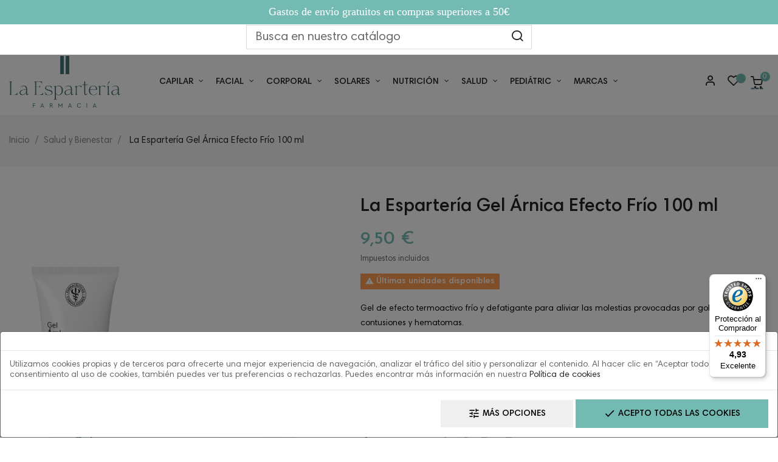

--- FILE ---
content_type: text/html; charset=utf-8
request_url: https://www.farmacialaesparteria.es/producto/gel-arnica
body_size: 38600
content:
<!doctype html>
<html lang="es"  class="default" >

  <head>
    
      
  <meta charset="utf-8">


  <meta http-equiv="x-ua-compatible" content="ie=edge">



  <link rel="canonical" href="https://www.farmacialaesparteria.es/producto/gel-arnica">

  <title>La Espartería Gel Árnica Efecto Frío 100 ml</title>
  <meta name="description" content="Gel de efecto termoactivo frío y defatigante para aliviar las molestias provocadas por golpes, contusiones y hematomas. ">
  <meta name="keywords" content="">
      
          <link rel="alternate" href="https://www.farmacialaesparteria.es/producto/gel-arnica" hreflang="es">
      
  
                  <link rel="alternate" href="https://www.farmacialaesparteria.es/producto/gel-arnica" hreflang="es">
        



  <meta name="viewport" content="width=device-width, initial-scale=1">



  <link rel="icon" type="image/vnd.microsoft.icon" href="/img/favicon.ico?1665045046">
  <link rel="shortcut icon" type="image/x-icon" href="/img/favicon.ico?1665045046">


  

    <link rel="stylesheet" href="https://www.farmacialaesparteria.es/themes/at_nova/assets/cache/theme-be54a4484.css" type="text/css" media="all">



    


  

  <script type="text/javascript">
        var LEO_COOKIE_THEME = "AT_NOVA_PANEL_CONFIG";
        var add_cart_error = "An error occurred while processing your request. Please try again";
        var ajaxsearch = "1";
        var buttoncompare_title_add = "Comparar";
        var buttoncompare_title_remove = "Eliminar de comparaci\u00f3n";
        var buttonwishlist_title_add = "Lista de deseos";
        var buttonwishlist_title_remove = "Sacar de la WishList";
        var comparator_max_item = 3;
        var compared_products = [];
        var controller = "product";
        var enable_dropdown_defaultcart = 1;
        var enable_flycart_effect = 1;
        var enable_notification = 1;
        var height_cart_item = "120";
        var isLogged = false;
        var leo_push = 0;
        var leo_search_url = "https:\/\/www.farmacialaesparteria.es\/module\/leoproductsearch\/productsearch";
        var leo_token = "f4b694d39bdb2f2d2a7cfc26f8e12996";
        var leoproductsearch_static_token = "f4b694d39bdb2f2d2a7cfc26f8e12996";
        var leoproductsearch_token = "7b50156dea3dcf7bcc8e8d6efb732fe3";
        var lf_is_gen_rtl = false;
        var lps_show_product_img = "1";
        var lps_show_product_price = "1";
        var lql_ajax_url = "https:\/\/www.farmacialaesparteria.es\/module\/leoquicklogin\/leocustomer";
        var lql_is_gen_rtl = false;
        var lql_module_dir = "\/modules\/leoquicklogin\/";
        var lql_myaccount_url = "https:\/\/www.farmacialaesparteria.es\/mi-cuenta";
        var lql_redirect = "";
        var number_cartitem_display = 3;
        var numpro_display = "100";
        var prestashop = {"cart":{"products":[],"totals":{"total":{"type":"total","label":"Total","amount":0,"value":"0,00\u00a0\u20ac"},"total_including_tax":{"type":"total","label":"Total (impuestos incl.)","amount":0,"value":"0,00\u00a0\u20ac"},"total_excluding_tax":{"type":"total","label":"Total (impuestos excl.)","amount":0,"value":"0,00\u00a0\u20ac"}},"subtotals":{"products":{"type":"products","label":"Subtotal","amount":0,"value":"0,00\u00a0\u20ac"},"discounts":null,"shipping":{"type":"shipping","label":"Transporte","amount":0,"value":"Gratis"},"tax":null},"products_count":0,"summary_string":"0 art\u00edculos","vouchers":{"allowed":1,"added":[]},"discounts":[],"minimalPurchase":0,"minimalPurchaseRequired":""},"currency":{"name":"Euro","iso_code":"EUR","iso_code_num":"978","sign":"\u20ac"},"customer":{"lastname":null,"firstname":null,"email":null,"birthday":null,"newsletter":null,"newsletter_date_add":null,"optin":null,"website":null,"company":null,"siret":null,"ape":null,"is_logged":false,"gender":{"type":null,"name":null},"addresses":[]},"language":{"name":"Espa\u00f1ol (Spanish)","iso_code":"es","locale":"es-ES","language_code":"es","is_rtl":"0","date_format_lite":"d\/m\/Y","date_format_full":"d\/m\/Y H:i:s","id":1},"page":{"title":"","canonical":null,"meta":{"title":"La Esparter\u00eda Gel \u00c1rnica Efecto Fr\u00edo 100 ml","description":"Gel de efecto termoactivo fr\u00edo y defatigante para aliviar las molestias provocadas por golpes, contusiones y hematomas.\u00a0","keywords":"","robots":"index"},"page_name":"product","body_classes":{"lang-es":true,"lang-rtl":false,"country-ES":true,"currency-EUR":true,"layout-full-width":true,"page-product":true,"tax-display-enabled":true,"product-id-867":true,"product-La Esparter\u00eda Gel \u00c1rnica Efecto Fr\u00edo 100 ml":true,"product-id-category-37":true,"product-id-manufacturer-1":true,"product-id-supplier-0":true,"product-available-for-order":true},"admin_notifications":[]},"shop":{"name":"Farmacia la Esparter\u00eda","logo":"\/img\/parafarmacia-logo-1665045046.jpg","stores_icon":"\/img\/logo_stores.png","favicon":"\/img\/favicon.ico"},"urls":{"base_url":"https:\/\/www.farmacialaesparteria.es\/","current_url":"https:\/\/www.farmacialaesparteria.es\/producto\/gel-arnica","shop_domain_url":"https:\/\/www.farmacialaesparteria.es","img_ps_url":"https:\/\/www.farmacialaesparteria.es\/img\/","img_cat_url":"https:\/\/www.farmacialaesparteria.es\/img\/c\/","img_lang_url":"https:\/\/www.farmacialaesparteria.es\/img\/l\/","img_prod_url":"https:\/\/www.farmacialaesparteria.es\/img\/p\/","img_manu_url":"https:\/\/www.farmacialaesparteria.es\/img\/m\/","img_sup_url":"https:\/\/www.farmacialaesparteria.es\/img\/su\/","img_ship_url":"https:\/\/www.farmacialaesparteria.es\/img\/s\/","img_store_url":"https:\/\/www.farmacialaesparteria.es\/img\/st\/","img_col_url":"https:\/\/www.farmacialaesparteria.es\/img\/co\/","img_url":"https:\/\/www.farmacialaesparteria.es\/themes\/at_nova\/assets\/img\/","css_url":"https:\/\/www.farmacialaesparteria.es\/themes\/at_nova\/assets\/css\/","js_url":"https:\/\/www.farmacialaesparteria.es\/themes\/at_nova\/assets\/js\/","pic_url":"https:\/\/www.farmacialaesparteria.es\/upload\/","pages":{"address":"https:\/\/www.farmacialaesparteria.es\/direccion","addresses":"https:\/\/www.farmacialaesparteria.es\/direcciones","authentication":"https:\/\/www.farmacialaesparteria.es\/iniciar-sesion","cart":"https:\/\/www.farmacialaesparteria.es\/carrito","category":"https:\/\/www.farmacialaesparteria.es\/index.php?controller=category","cms":"https:\/\/www.farmacialaesparteria.es\/index.php?controller=cms","contact":"https:\/\/www.farmacialaesparteria.es\/contactenos","discount":"https:\/\/www.farmacialaesparteria.es\/descuento","guest_tracking":"https:\/\/www.farmacialaesparteria.es\/seguimiento-pedido-invitado","history":"https:\/\/www.farmacialaesparteria.es\/historial-compra","identity":"https:\/\/www.farmacialaesparteria.es\/datos-personales","index":"https:\/\/www.farmacialaesparteria.es\/","my_account":"https:\/\/www.farmacialaesparteria.es\/mi-cuenta","order_confirmation":"https:\/\/www.farmacialaesparteria.es\/confirmacion-pedido","order_detail":"https:\/\/www.farmacialaesparteria.es\/index.php?controller=order-detail","order_follow":"https:\/\/www.farmacialaesparteria.es\/seguimiento-pedido","order":"https:\/\/www.farmacialaesparteria.es\/pedido","order_return":"https:\/\/www.farmacialaesparteria.es\/index.php?controller=order-return","order_slip":"https:\/\/www.farmacialaesparteria.es\/facturas-abono","pagenotfound":"https:\/\/www.farmacialaesparteria.es\/pagina-no-encontrada","password":"https:\/\/www.farmacialaesparteria.es\/recuperar-contrase\u00f1a","pdf_invoice":"https:\/\/www.farmacialaesparteria.es\/index.php?controller=pdf-invoice","pdf_order_return":"https:\/\/www.farmacialaesparteria.es\/index.php?controller=pdf-order-return","pdf_order_slip":"https:\/\/www.farmacialaesparteria.es\/index.php?controller=pdf-order-slip","prices_drop":"https:\/\/www.farmacialaesparteria.es\/productos-rebajados","product":"https:\/\/www.farmacialaesparteria.es\/index.php?controller=product","search":"https:\/\/www.farmacialaesparteria.es\/busqueda","sitemap":"https:\/\/www.farmacialaesparteria.es\/mapa del sitio","stores":"https:\/\/www.farmacialaesparteria.es\/tiendas","supplier":"https:\/\/www.farmacialaesparteria.es\/proveedor","register":"https:\/\/www.farmacialaesparteria.es\/iniciar-sesion?create_account=1","order_login":"https:\/\/www.farmacialaesparteria.es\/pedido?login=1"},"alternative_langs":{"es":"https:\/\/www.farmacialaesparteria.es\/producto\/gel-arnica"},"theme_assets":"\/themes\/at_nova\/assets\/","actions":{"logout":"https:\/\/www.farmacialaesparteria.es\/?mylogout="},"no_picture_image":{"bySize":{"small_default":{"url":"https:\/\/www.farmacialaesparteria.es\/img\/p\/es-default-small_default.jpg","width":98,"height":116},"cart_default":{"url":"https:\/\/www.farmacialaesparteria.es\/img\/p\/es-default-cart_default.jpg","width":135,"height":160},"medium_default":{"url":"https:\/\/www.farmacialaesparteria.es\/img\/p\/es-default-medium_default.jpg","width":239,"height":284},"home_default":{"url":"https:\/\/www.farmacialaesparteria.es\/img\/p\/es-default-home_default.jpg","width":450,"height":535},"large_default":{"url":"https:\/\/www.farmacialaesparteria.es\/img\/p\/es-default-large_default.jpg","width":1200,"height":1425}},"small":{"url":"https:\/\/www.farmacialaesparteria.es\/img\/p\/es-default-small_default.jpg","width":98,"height":116},"medium":{"url":"https:\/\/www.farmacialaesparteria.es\/img\/p\/es-default-medium_default.jpg","width":239,"height":284},"large":{"url":"https:\/\/www.farmacialaesparteria.es\/img\/p\/es-default-large_default.jpg","width":1200,"height":1425},"legend":""}},"configuration":{"display_taxes_label":true,"display_prices_tax_incl":true,"is_catalog":false,"show_prices":true,"opt_in":{"partner":true},"quantity_discount":{"type":"discount","label":"Descuento"},"voucher_enabled":1,"return_enabled":0},"field_required":[],"breadcrumb":{"links":[{"title":"Inicio","url":"https:\/\/www.farmacialaesparteria.es\/"},{"title":"Salud y Bienestar","url":"https:\/\/www.farmacialaesparteria.es\/categoria-producto\/salud-y-bienestar"},{"title":"La Esparter\u00eda Gel \u00c1rnica Efecto Fr\u00edo 100 ml","url":"https:\/\/www.farmacialaesparteria.es\/producto\/gel-arnica"}],"count":3},"link":{"protocol_link":"https:\/\/","protocol_content":"https:\/\/"},"time":1769902155,"static_token":"f4b694d39bdb2f2d2a7cfc26f8e12996","token":"7b50156dea3dcf7bcc8e8d6efb732fe3"};
        var productcompare_add = "El producto ha sido a\u00f1adido a la lista de comparaci\u00f3n";
        var productcompare_add_error = "An error occurred while adding. Please try again";
        var productcompare_max_item = "No se puede agregar m\u00e1s de 3 producto a la comparaci\u00f3n de productos";
        var productcompare_remove = "El producto se ha eliminado correctamente de la lista de comparaci\u00f3n";
        var productcompare_remove_error = "An error occurred while removing. Please try again";
        var productcompare_url = "https:\/\/www.farmacialaesparteria.es\/module\/leofeature\/productscompare";
        var productcompare_viewlistcompare = "Ver la lista de comparaci\u00f3n";
        var psr_icon_color = "#000000";
        var show_popup = 1;
        var slider_width = "202";
        var trustedshopseasyintegration_css = "https:\/\/www.farmacialaesparteria.es\/modules\/trustedshopseasyintegration\/views\/css\/front\/front.1.0.5.css";
        var txt_not_found = "No se ha encontrado ning\u00fan producto";
        var type_dropdown_defaultcart = "slidebar_right";
        var type_flycart_effect = "fade";
        var width_cart_item = "300";
        var wishlist_add = "El producto ha sido a\u00f1adido a su lista de deseos";
        var wishlist_cancel_txt = "Cancelar";
        var wishlist_confirm_del_txt = "Eliminar el elemento seleccionado?";
        var wishlist_del_default_txt = "No se puede eliminar por defecto deseos";
        var wishlist_email_txt = "Email";
        var wishlist_loggin_required = "Tienes que iniciar sesi\u00f3n para poder gestionar su lista de deseos";
        var wishlist_ok_txt = "De acuerdo";
        var wishlist_quantity_required = "Debe introducir una cantidad";
        var wishlist_remove = "El producto se retir\u00f3 con \u00e9xito de su Lista de deseos";
        var wishlist_reset_txt = "Reiniciar";
        var wishlist_send_txt = "Enviar";
        var wishlist_send_wishlist_txt = "Enviar lista de deseos";
        var wishlist_url = "https:\/\/www.farmacialaesparteria.es\/module\/leofeature\/mywishlist";
        var wishlist_viewwishlist = "Ver su lista de deseos";
      </script>
<script type="text/javascript">
	var choosefile_text = "Seleccionar archivo";
	var turnoff_popup_text = "No mostrar este popup de nuevo";

	var size_item_quickview = 144;
	var style_scroll_quickview = 'horizontal';
	
	var size_item_page = 144;
	var style_scroll_page = 'horizontal';
	
	var size_item_quickview_attr = 144;	
	var style_scroll_quickview_attr = 'horizontal';
	
	var size_item_popup = 190;
	var style_scroll_popup = 'vertical';
</script>

<script async src='https://www.google.com/recaptcha/api.js'></script>


  <script type="text/javascript">
	
	var FancyboxI18nClose = "Cerrar";
	var FancyboxI18nNext = "Siguiente";
	var FancyboxI18nPrev = "Anterior";
	var current_link = "http://www.farmacialaesparteria.es/";		
	var currentURL = window.location;
	currentURL = String(currentURL);
	currentURL = currentURL.replace("https://","").replace("http://","").replace("www.","").replace( /#\w*/, "" );
	current_link = current_link.replace("https://","").replace("http://","").replace("www.","");
	var text_warning_select_txt = "Por favor seleccione uno de quitar?";
	var text_confirm_remove_txt = "¿Seguro para eliminar fila de pie?";
	var close_bt_txt = "Cerrar";
	var list_menu = [];
	var list_menu_tmp = {};
	var list_tab = [];
	var isHomeMenu = 0;
	
</script><!-- emarketing start -->


<!-- emarketing end --><script type="text/javascript">
      var BON_SLICK_CAROUSEL_LOOP = 1;
      var BON_SLICK_CAROUSEL_NAV = false;
      var BON_SLICK_CAROUSEL_DOTS = 1;
      var BON_SLICK_CAROUSEL_DRAG = 1;
      var BON_SLICK_CAROUSEL_AUTOPLAY = 1;
      var BON_SLICK_CAROUSEL_TIME = 5000;
  </script>

<link href="/modules/protect/disable.css" rel="stylesheet" type="text/css" media="all" />
        
        <script type="text/javascript">
		/***********************************************
* Disable Text Selection script- © Dynamic Drive DHTML code library (www.dynamicdrive.com)
* This notice MUST stay intact for legal use
* Visit Dynamic Drive at http://www.dynamicdrive.com/ for full source code
***********************************************/

     function disableselect(e)
        {
                return false 
        }
        
        function reEnable()
        {
                return true
        }
   
        //if IE4 
        // disable text selection
        document.onselectstart=new Function ("return false")
        
        //if NS6
        if (window.sidebar)
        {
                //document.onmousedown=disableselect
                // the above line creates issues in mozilla so keep it commented.
        
                document.onclick=reEnable
        }
        
        function clickIE()
        {
                if (document.all)
                {
                        (message);
                        return false;
                }
        }
		</script>
        
                
                
          <script type="text/javascript">
        
        // disable right click
        document.oncontextmenu=new Function("return false")

//Sample usages
//disableSelection(document.body) //Disable text selection on entire body
//disableSelection(document.getElementById("mydiv")) //Disable text selection on element with id="mydiv"


		window.onerror = new Function("return true") 
		jQuery.fn.protectImage = function(settings) {
  settings = jQuery.extend({
    image: '/modules/protect/blank.gif',
    zIndex: 10
  }, settings);
  return this.each(function() {
    var position = $(this).position();
    var height = $(this).height();
    var width = $(this).width();
    $('<img />').attr({
      width: width,
      height: height,
      src: settings.image
    }).css({
      border: '1px solid #f00',
      top: position.top,
      left: position.left,
      position: 'absolute',
      zIndex: settings.zIndex
    }).appendTo('body')
  });
};
var message="Copyright";
function clickIE() {if (document.all) {(message);return false;}}
function clickNS(e) {if 
(document.layers||(document.getElementById&&!document.all)) {
if (e.which==2||e.which==3) {(message);return false;}}}
if (document.layers) 
{document.captureEvents(Event.MOUSEDOWN);document.onmousedown=clickNS;}
else{document.onmouseup=clickNS;document.oncontextmenu=clickIE;}
document.oncontextmenu=new Function("return false")


document.oncontextmenu = function(){return false}
//No permite seleccionar el contenido de una página 
</script>


   
          <script type="text/javascript">
//Borra el Portapapeles con el uso del teclado
if (document.layers)
document.captureEvents(Event.KEYPRESS)
function backhome(e){
window.clipboardData.clearData();
}



//-->

     
        </script>
        
                
<style type="text/css" media="print">
<!--
img { visibility:hidden }

-->
</style>
        
                      <script
                            src="https://integrations.etrusted.com/applications/widget.js/v2"
                            async=""
                            defer=""
                      ></script>
                            <meta name="facebook-domain-verification" content="t16aog2wv0swjg3cwnexfb0klmetfy" />

<!-- Google Tag Manager -->
<script>(function(w,d,s,l,i){w[l]=w[l]||[];w[l].push({'gtm.start':
new Date().getTime(),event:'gtm.js'});var f=d.getElementsByTagName(s)[0],
j=d.createElement(s),dl=l!='dataLayer'?'&l='+l:'';j.async=true;j.src=
'https://www.googletagmanager.com/gtm.js?id='+i+dl;f.parentNode.insertBefore(j,f);
})(window,document,'script','dataLayer','GTM-WSP5W5Z');</script>
<!-- End Google Tag Manager -->
    <!-- @file modules\appagebuilder\views\templates\hook\header -->

<script>
    /**
     * List functions will run when document.ready()
     */
    var ap_list_functions = [];
    /**
     * List functions will run when window.load()
     */
    var ap_list_functions_loaded = [];

    /**
     * List functions will run when document.ready() for theme
     */
    
    var products_list_functions = [];
</script>


<script type='text/javascript'>
    var leoOption = {
        category_qty:1,
        product_list_image:1,
        product_one_img:1,
        productCdown: 1,
        productColor: 0,
        homeWidth: 450,
        homeheight: 535,
	}

    ap_list_functions.push(function(){
        if (typeof $.LeoCustomAjax !== "undefined" && $.isFunction($.LeoCustomAjax)) {
            var leoCustomAjax = new $.LeoCustomAjax();
            leoCustomAjax.processAjax();
        }
    });
</script>
  <script async src="https://www.googletagmanager.com/gtag/js?id=G-ZCFN0FMJ2S"></script>
  <script>
    window.dataLayer = window.dataLayer || [];
    function gtag(){dataLayer.push(arguments);}
    gtag('js', new Date());
    gtag(
      'config',
      'G-ZCFN0FMJ2S',
      {
        'debug_mode':false
                              }
    );
  </script>

 




<!-- Google tag (gtag.js) -->
<script async src="https://www.googletagmanager.com/gtag/js?id=G-T7QEHNBVHJ"></script>
<script>
  window.dataLayer = window.dataLayer || [];
  function gtag(){dataLayer.push(arguments);}
  gtag('js', new Date());

  gtag('config', 'G-T7QEHNBVHJ');
</script>
<!-- End Google Tag Manager -->

<!--  facebook business manager -->
<meta name="facebook-domain-verification" content="hpxuvs2h4btwlfhdsehlfuxcqkt5dy" />    
  <meta property="og:type" content="product">
  <meta property="og:url" content="https://www.farmacialaesparteria.es/producto/gel-arnica">
  <meta property="og:title" content="La Espartería Gel Árnica Efecto Frío 100 ml">
  <meta property="og:site_name" content="Farmacia la Espartería">
  <meta property="og:description" content="Gel de efecto termoactivo frío y defatigante para aliviar las molestias provocadas por golpes, contusiones y hematomas. ">
  <meta property="og:image" content="https://www.farmacialaesparteria.es/8670-large_default/gel-arnica.jpg">
      <meta property="product:pretax_price:amount" content="7.85124">
    <meta property="product:pretax_price:currency" content="EUR">
    <meta property="product:price:amount" content="9.5">
    <meta property="product:price:currency" content="EUR">
    
  </head>

  <body id="product" class="lang-es country-es currency-eur layout-full-width page-product tax-display-enabled product-id-867 product-la-esparteria-gel-arnica-efecto-frio-100-ml product-id-category-37 product-id-manufacturer-1 product-id-supplier-0 product-available-for-order fullwidth keep-header tienda_1" 
  data-url-carrito-parafarmacia="https://www.farmacialaesparteria.es/carrito?action=show" data-url-carrito-medicamentos="https://www.farmacialaesparteria.es/medicamentos/carrito?action=show" >
  
	
		<!-- Google Tag Manager (noscript) -->
		<noscript><iframe src="https://www.googletagmanager.com/ns.html?id=GTM-WSP5W5Z"
		height="0" width="0" style="display:none;visibility:hidden"></iframe></noscript>
		<!-- End Google Tag Manager (noscript) -->
	

    
          
    <script>
        window.fbAsyncInit = function() {
            FB.init({
                appId      : '441506616218023',
                cookie     : true,  // enable cookies to allow the server to access 
                xfbml      : true,  // parse social plugins on this page
                version    : 'v2.9', // use graph api version 2.8
                scope: 'email, user_birthday',
            });
        };

        // Load the SDK asynchronously
        (function(d, s, id) {
            var js, fjs = d.getElementsByTagName(s)[0];
            if (d.getElementById(id)) return;
            js = d.createElement(s); js.id = id;
            js.src = "//connect.facebook.net/es_ES/sdk.js";
            fjs.parentNode.insertBefore(js, fjs);
        }(document, 'script', 'facebook-jssdk'));
    </script>
    
<script>
var google_client_id= "1038085221664-a11l6ld3cq8b3qcbejud1bsp8gsf5m0j.apps.googleusercontent.com";

</script>
<script src="https://apis.google.com/js/api:client.js"></script>
            <a target="_blank" href="https://web.whatsapp.com/send?l=es&amp;phone=34648167760&amp;text= " class="float at_nova whatsapp_1 float-bottom-right float-floating" style="background-color: #25d366" rel="noopener noreferrer">
                <i class="whatsapp-icon-3x" ></i>
        </a>    
    

    <main id="page">
      
              
      <header id="header">
        <div class="header-container">
          
            
  <div class="header-banner">
          <div class="container">
              <div class="inner"></div>
          </div>
        </div>



  <nav class="header-nav">
    <div class="topnav">
              <div class="inner"></div>
          </div>
    <div class="bottomnav">
              <div class="inner"></div>
          </div>
  </nav>



  <div class="header-top">
          <div class="inner"><!-- @file modules\appagebuilder\views\templates\hook\ApRow -->
    <div        class="row ApRow  "
	                        style=""        >
                                            <!-- @file modules\appagebuilder\views\templates\hook\ApColumn -->
<div id="contenedor-vfarma-top-fixed"    class="col-xl-12 col-lg-12 col-md-12 col-sm-12 col-xs-12 col-sp-12  ApColumn "
	    >
                    <!-- @file modules\appagebuilder\views\templates\hook\ApModule -->

<div style="background-color: #73bab2 ">

	<div id="slider-vfarma" class="oculto" style="height: 40px; max-width: 1270px;">

	
		<div id="slider-vfarma-1" class="texto" style="height: 40px; ">

			<p style="font-size: 18px; text-align: center; color: #ffffff;display: table-cell; 

  vertical-align: middle; "> Gastos de envío gratuitos en compras superiores a 50€  </p>

		</div>

	
		

	</div>

	
</div>



<style>

	

	</style>

	<script>

	

			

	</script>

	

	

 
    </div>            </div>
    <!-- @file modules\appagebuilder\views\templates\hook\ApRow -->
    <div        class="row ApRow  has-bg bg-boxed"
	        data-bg=" no-repeat"                style="background: no-repeat;min-height: 40px;margin-bottom: 10px;"        >
                                            <!-- @file modules\appagebuilder\views\templates\hook\ApColumn -->
<div    class="col-xl-12 col-lg-12 col-md-12 col-sm-12 col-xs-12 col-sp-12 right-header ApColumn "
	    >
                    <!-- @file modules\appagebuilder\views\templates\hook\ApModule -->


<!-- Block search module -->
<div id="leo_search_block_top" class="block exclusive search-by-category">
		<div class="block-form active clearfix">
		<form method="get" action="https://www.farmacialaesparteria.es/index.php?controller=productsearch" id="leosearchtopbox">
			<input type="hidden" name="fc" value="module" />
			<input type="hidden" name="module" value="leoproductsearch" />
			<input type="hidden" name="controller" value="productsearch" />
                <input type="hidden" name="leoproductsearch_static_token" value="f4b694d39bdb2f2d2a7cfc26f8e12996"/>
						<div class="block_content clearfix">
				<div class="box-leoproductsearch-result">
					<div class="leoproductsearch-result container">
						<div class="leoproductsearch-loading cssload-container">
							<div class="cssload-speeding-wheel"></div>
						</div>
						<input class="search_query form-control grey" type="text" id="leo_search_query_top" name="search_query" value="" placeholder="Busca en nuestro catálogo" />
												<button type="submit" id="vfarma_button_search_top" class="btn btn-default button button-small"><i class="nova-search"></i></button></button> 
		
					</div>
				</div>
				<div class="list-cate-wrapper">
					<input id="leosearchtop-cate-id" name="cate" value="" type="hidden">
					<a id="dropdownListCateTop" class="select-title" rel="nofollow" data-toggle="dropdown" aria-haspopup="true" aria-expanded="false">
						<span>Búsqueda por categoría</span>
					</a>
					<div class="list-cate dropdown-menu" aria-labelledby="dropdownListCateTop">
						<div class="container">
							<div class="row search-flex">
								<div class="col-lg-4 col-sp-12">
									<h4 class="title_block">Búsqueda por categoría</h4>
									<div class="box-cate">
										<a href="#" data-cate-id="" data-cate-name="Todos" class="cate-item active" >Todos</a>
										<a href="#" data-cate-id="2" data-cate-name="" class="cate-item cate-level-" ></a>
										
  <a href="#" data-cate-id="64" data-cate-name="Facial" class="cate-item cate-level-2" >--Facial</a>
  <a href="#" data-cate-id="73" data-cate-name="Limpiadores" class="cate-item cate-level-3" >---Limpiadores</a>
  <a href="#" data-cate-id="192" data-cate-name="Tónico y lociones" class="cate-item cate-level-3" >---Tónico y lociones</a>
  <a href="#" data-cate-id="76" data-cate-name="Ampollas faciales" class="cate-item cate-level-3" >---Ampollas faciales</a>
  <a href="#" data-cate-id="193" data-cate-name="Ojos y labios" class="cate-item cate-level-3" >---Ojos y labios</a>
  <a href="#" data-cate-id="71" data-cate-name="Contornos de ojos" class="cate-item cate-level-4" >----Contornos de ojos</a>
  <a href="#" data-cate-id="194" data-cate-name="Labiales" class="cate-item cate-level-4" >----Labiales</a>
  <a href="#" data-cate-id="195" data-cate-name="Sérums" class="cate-item cate-level-3" >---Sérums</a>
  <a href="#" data-cate-id="70" data-cate-name="Cremas faciales" class="cate-item cate-level-3" >---Cremas faciales</a>
  <a href="#" data-cate-id="264" data-cate-name="Antiedad" class="cate-item cate-level-4" >----Antiedad</a>
  <a href="#" data-cate-id="265" data-cate-name="Hidratantes" class="cate-item cate-level-4" >----Hidratantes</a>
  <a href="#" data-cate-id="72" data-cate-name="Mascarillas" class="cate-item cate-level-3" >---Mascarillas</a>
  <a href="#" data-cate-id="74" data-cate-name="Protección solar facial" class="cate-item cate-level-3" >---Protección solar facial</a>
  <a href="#" data-cate-id="66" data-cate-name="Piel acnéica/imperfecciones/impurezas" class="cate-item cate-level-3" >---Piel acnéica/imperfecciones/impurezas</a>
  <a href="#" data-cate-id="174" data-cate-name="Antiacné" class="cate-item cate-level-4" >----Antiacné</a>
  <a href="#" data-cate-id="67" data-cate-name="Piel con rojeces" class="cate-item cate-level-3" >---Piel con rojeces</a>
  <a href="#" data-cate-id="68" data-cate-name="Piel con manchas" class="cate-item cate-level-3" >---Piel con manchas</a>
  <a href="#" data-cate-id="288" data-cate-name="Piel mixta" class="cate-item cate-level-3" >---Piel mixta</a>
  <a href="#" data-cate-id="200" data-cate-name="Piel seca" class="cate-item cate-level-3" >---Piel seca</a>
  <a href="#" data-cate-id="75" data-cate-name="Hombre" class="cate-item cate-level-3" >---Hombre</a>
  <a href="#" data-cate-id="235" data-cate-name="Maquillaje" class="cate-item cate-level-3" >---Maquillaje</a>
  <a href="#" data-cate-id="236" data-cate-name="Máscaras de pestañas" class="cate-item cate-level-4" >----Máscaras de pestañas</a>
  <a href="#" data-cate-id="237" data-cate-name="Maquillajes" class="cate-item cate-level-4" >----Maquillajes</a>
  <a href="#" data-cate-id="238" data-cate-name="Polvos bronceadores" class="cate-item cate-level-4" >----Polvos bronceadores</a>
  <a href="#" data-cate-id="267" data-cate-name="Cejas" class="cate-item cate-level-4" >----Cejas</a>
  <a href="#" data-cate-id="268" data-cate-name="Lápices de ojos" class="cate-item cate-level-4" >----Lápices de ojos</a>
  <a href="#" data-cate-id="269" data-cate-name="Coloretes" class="cate-item cate-level-4" >----Coloretes</a>
  <a href="#" data-cate-id="277" data-cate-name="Barras de labios" class="cate-item cate-level-4" >----Barras de labios</a>
  <a href="#" data-cate-id="279" data-cate-name="Correctores" class="cate-item cate-level-4" >----Correctores</a>
  <a href="#" data-cate-id="308" data-cate-name="Beter" class="cate-item cate-level-4" >----Beter</a>
  <a href="#" data-cate-id="290" data-cate-name="Retinol" class="cate-item cate-level-3" >---Retinol</a>
  <a href="#" data-cate-id="291" data-cate-name="Antimanchas" class="cate-item cate-level-3" >---Antimanchas</a>
  <a href="#" data-cate-id="77" data-cate-name="Corporal" class="cate-item cate-level-2" >--Corporal</a>
  <a href="#" data-cate-id="78" data-cate-name="Higiene corporal" class="cate-item cate-level-3" >---Higiene corporal</a>
  <a href="#" data-cate-id="81" data-cate-name="Desodorantes" class="cate-item cate-level-4" >----Desodorantes</a>
  <a href="#" data-cate-id="201" data-cate-name="Geles" class="cate-item cate-level-4" >----Geles</a>
  <a href="#" data-cate-id="202" data-cate-name="Jabones" class="cate-item cate-level-4" >----Jabones</a>
  <a href="#" data-cate-id="270" data-cate-name="Afeitado" class="cate-item cate-level-4" >----Afeitado</a>
  <a href="#" data-cate-id="79" data-cate-name="Higiene íntima" class="cate-item cate-level-3" >---Higiene íntima</a>
  <a href="#" data-cate-id="80" data-cate-name="Hidratación y tratamientos" class="cate-item cate-level-3" >---Hidratación y tratamientos</a>
  <a href="#" data-cate-id="82" data-cate-name="Protección solar corporal" class="cate-item cate-level-3" >---Protección solar corporal</a>
  <a href="#" data-cate-id="220" data-cate-name="Manos y pies" class="cate-item cate-level-3" >---Manos y pies</a>
  <a href="#" data-cate-id="221" data-cate-name="Crema de manos" class="cate-item cate-level-4" >----Crema de manos</a>
  <a href="#" data-cate-id="226" data-cate-name="Crema de pies" class="cate-item cate-level-4" >----Crema de pies</a>
  <a href="#" data-cate-id="240" data-cate-name="Plantillas para pies" class="cate-item cate-level-4" >----Plantillas para pies</a>
  <a href="#" data-cate-id="255" data-cate-name="Cuidado de las uñas" class="cate-item cate-level-4" >----Cuidado de las uñas</a>
  <a href="#" data-cate-id="225" data-cate-name="Autobronceadores" class="cate-item cate-level-3" >---Autobronceadores</a>
  <a href="#" data-cate-id="271" data-cate-name="Colonias y perfumes" class="cate-item cate-level-3" >---Colonias y perfumes</a>
  <a href="#" data-cate-id="83" data-cate-name="Capilar" class="cate-item cate-level-2" >--Capilar</a>
  <a href="#" data-cate-id="84" data-cate-name="Champús" class="cate-item cate-level-3" >---Champús</a>
  <a href="#" data-cate-id="85" data-cate-name="Tratamientos capilares" class="cate-item cate-level-3" >---Tratamientos capilares</a>
  <a href="#" data-cate-id="86" data-cate-name="Línea premium" class="cate-item cate-level-3" >---Línea premium</a>
  <a href="#" data-cate-id="228" data-cate-name="Mascarillas capilares" class="cate-item cate-level-3" >---Mascarillas capilares</a>
  <a href="#" data-cate-id="229" data-cate-name="Anticaspa" class="cate-item cate-level-3" >---Anticaspa</a>
  <a href="#" data-cate-id="230" data-cate-name="Caída capilar" class="cate-item cate-level-3" >---Caída capilar</a>
  <a href="#" data-cate-id="231" data-cate-name="Acondicionadores" class="cate-item cate-level-3" >---Acondicionadores</a>
  <a href="#" data-cate-id="300" data-cate-name="Tintes" class="cate-item cate-level-3" >---Tintes</a>
  <a href="#" data-cate-id="191" data-cate-name="Solares" class="cate-item cate-level-2" >--Solares</a>
  <a href="#" data-cate-id="203" data-cate-name="Solares faciales" class="cate-item cate-level-3" >---Solares faciales</a>
  <a href="#" data-cate-id="204" data-cate-name="Solares corporales" class="cate-item cate-level-3" >---Solares corporales</a>
  <a href="#" data-cate-id="205" data-cate-name="Solares capilares" class="cate-item cate-level-3" >---Solares capilares</a>
  <a href="#" data-cate-id="222" data-cate-name="Solares orales" class="cate-item cate-level-3" >---Solares orales</a>
  <a href="#" data-cate-id="223" data-cate-name="Solares infantiles" class="cate-item cate-level-3" >---Solares infantiles</a>
  <a href="#" data-cate-id="224" data-cate-name="Aftersun" class="cate-item cate-level-3" >---Aftersun</a>
  <a href="#" data-cate-id="206" data-cate-name="Nutrición" class="cate-item cate-level-2" >--Nutrición</a>
  <a href="#" data-cate-id="87" data-cate-name="Nutricosmética piel" class="cate-item cate-level-3" >---Nutricosmética piel</a>
  <a href="#" data-cate-id="207" data-cate-name="Nutricosmética corporal" class="cate-item cate-level-3" >---Nutricosmética corporal</a>
  <a href="#" data-cate-id="208" data-cate-name="Cabello" class="cate-item cate-level-3" >---Cabello</a>
  <a href="#" data-cate-id="209" data-cate-name="Energía" class="cate-item cate-level-3" >---Energía</a>
  <a href="#" data-cate-id="211" data-cate-name="Articulaciones" class="cate-item cate-level-3" >---Articulaciones</a>
  <a href="#" data-cate-id="212" data-cate-name="Defensas e inmunidad" class="cate-item cate-level-3" >---Defensas e inmunidad</a>
  <a href="#" data-cate-id="43" data-cate-name="Digestión y tránsito" class="cate-item cate-level-3" >---Digestión y tránsito</a>
  <a href="#" data-cate-id="44" data-cate-name="Fermentos" class="cate-item cate-level-4" >----Fermentos</a>
  <a href="#" data-cate-id="45" data-cate-name="Digestión y regularidad" class="cate-item cate-level-4" >----Digestión y regularidad</a>
  <a href="#" data-cate-id="49" data-cate-name="Multivitamínicos" class="cate-item cate-level-3" >---Multivitamínicos</a>
  <a href="#" data-cate-id="210" data-cate-name="Vitaminas y minerales" class="cate-item cate-level-4" >----Vitaminas y minerales</a>
  <a href="#" data-cate-id="218" data-cate-name="Colesterol y corazón" class="cate-item cate-level-3" >---Colesterol y corazón</a>
  <a href="#" data-cate-id="51" data-cate-name="Control de peso" class="cate-item cate-level-3" >---Control de peso</a>
  <a href="#" data-cate-id="62" data-cate-name="Probióticos y prebióticos" class="cate-item cate-level-3" >---Probióticos y prebióticos</a>
  <a href="#" data-cate-id="219" data-cate-name="Vías urinarias" class="cate-item cate-level-3" >---Vías urinarias</a>
  <a href="#" data-cate-id="90" data-cate-name="Inmunoferon" class="cate-item cate-level-3" >---Inmunoferon</a>
  <a href="#" data-cate-id="91" data-cate-name="Leotron" class="cate-item cate-level-3" >---Leotron</a>
  <a href="#" data-cate-id="88" data-cate-name="Tequial" class="cate-item cate-level-3" >---Tequial</a>
  <a href="#" data-cate-id="334" data-cate-name="Suplementación" class="cate-item cate-level-3" >---Suplementación</a>
  <a href="#" data-cate-id="213" data-cate-name="Infantil" class="cate-item cate-level-2" >--Infantil</a>
  <a href="#" data-cate-id="189" data-cate-name="La Espartería Baby" class="cate-item cate-level-3" >---La Espartería Baby</a>
  <a href="#" data-cate-id="227" data-cate-name="Toallitas infantiles" class="cate-item cate-level-3" >---Toallitas infantiles</a>
  <a href="#" data-cate-id="232" data-cate-name="Cremas infantiles" class="cate-item cate-level-3" >---Cremas infantiles</a>
  <a href="#" data-cate-id="233" data-cate-name="Champús infantiles" class="cate-item cate-level-3" >---Champús infantiles</a>
  <a href="#" data-cate-id="234" data-cate-name="Chupetes" class="cate-item cate-level-3" >---Chupetes</a>
  <a href="#" data-cate-id="239" data-cate-name="Piojos" class="cate-item cate-level-3" >---Piojos</a>
  <a href="#" data-cate-id="289" data-cate-name="Geles de baño infantiles" class="cate-item cate-level-3" >---Geles de baño infantiles</a>
  <a href="#" data-cate-id="3" data-cate-name="Dermocosmética" class="cate-item cate-level-2" >--Dermocosmética</a>
  <a href="#" data-cate-id="4" data-cate-name="Limpieza Facial" class="cate-item cate-level-3" >---Limpieza Facial</a>
  <a href="#" data-cate-id="5" data-cate-name="Dermotratamientos" class="cate-item cate-level-3" >---Dermotratamientos</a>
  <a href="#" data-cate-id="6" data-cate-name="Piel seca, frágil y reactiva" class="cate-item cate-level-4" >----Piel seca, frágil y reactiva</a>
  <a href="#" data-cate-id="7" data-cate-name="Piel mixta y con impurezas" class="cate-item cate-level-4" >----Piel mixta y con impurezas</a>
  <a href="#" data-cate-id="8" data-cate-name="Chronotratamientos" class="cate-item cate-level-3" >---Chronotratamientos</a>
  <a href="#" data-cate-id="9" data-cate-name="Arrugas y falta de luminosidad" class="cate-item cate-level-4" >----Arrugas y falta de luminosidad</a>
  <a href="#" data-cate-id="10" data-cate-name="Arrugas y falta de elasticidad" class="cate-item cate-level-4" >----Arrugas y falta de elasticidad</a>
  <a href="#" data-cate-id="11" data-cate-name="Arrugas marcadas y pérdida de densidad" class="cate-item cate-level-4" >----Arrugas marcadas y pérdida de densidad</a>
  <a href="#" data-cate-id="12" data-cate-name="Línea Osmótica" class="cate-item cate-level-3" >---Línea Osmótica</a>
  <a href="#" data-cate-id="13" data-cate-name="Reparación celular global" class="cate-item cate-level-4" >----Reparación celular global</a>
  <a href="#" data-cate-id="14" data-cate-name="Específico Ojos" class="cate-item cate-level-3" >---Específico Ojos</a>
  <a href="#" data-cate-id="15" data-cate-name="Acción Intensiva" class="cate-item cate-level-3" >---Acción Intensiva</a>
  <a href="#" data-cate-id="16" data-cate-name="Específico Hombre" class="cate-item cate-level-3" >---Específico Hombre</a>
  <a href="#" data-cate-id="17" data-cate-name="Tratamientos Periódicos" class="cate-item cate-level-3" >---Tratamientos Periódicos</a>
  <a href="#" data-cate-id="18" data-cate-name="Facial" class="cate-item cate-level-4" >----Facial</a>
  <a href="#" data-cate-id="19" data-cate-name="Tratamientos Corporales" class="cate-item cate-level-3" >---Tratamientos Corporales</a>
  <a href="#" data-cate-id="20" data-cate-name="Reductores y remodelantes" class="cate-item cate-level-4" >----Reductores y remodelantes</a>
  <a href="#" data-cate-id="21" data-cate-name="Hidratantes y reafirmantes" class="cate-item cate-level-4" >----Hidratantes y reafirmantes</a>
  <a href="#" data-cate-id="22" data-cate-name="Reparación celular global" class="cate-item cate-level-4" >----Reparación celular global</a>
  <a href="#" data-cate-id="23" data-cate-name="Labios" class="cate-item cate-level-4" >----Labios</a>
  <a href="#" data-cate-id="24" data-cate-name="Manos" class="cate-item cate-level-4" >----Manos</a>
  <a href="#" data-cate-id="25" data-cate-name="Desodorantes" class="cate-item cate-level-3" >---Desodorantes</a>
  <a href="#" data-cate-id="26" data-cate-name="Higiene Fisiológica" class="cate-item cate-level-3" >---Higiene Fisiológica</a>
  <a href="#" data-cate-id="27" data-cate-name="Higiene íntima" class="cate-item cate-level-4" >----Higiene íntima</a>
  <a href="#" data-cate-id="28" data-cate-name="Tratamientos Capilares" class="cate-item cate-level-3" >---Tratamientos Capilares</a>
  <a href="#" data-cate-id="29" data-cate-name="Champús" class="cate-item cate-level-4" >----Champús</a>
  <a href="#" data-cate-id="30" data-cate-name="Anticaída" class="cate-item cate-level-5" >-----Anticaída</a>
  <a href="#" data-cate-id="31" data-cate-name="Gama Solar" class="cate-item cate-level-3" >---Gama Solar</a>
  <a href="#" data-cate-id="32" data-cate-name="Alta" class="cate-item cate-level-4" >----Alta</a>
  <a href="#" data-cate-id="33" data-cate-name="Media" class="cate-item cate-level-4" >----Media</a>
  <a href="#" data-cate-id="34" data-cate-name="Baja" class="cate-item cate-level-4" >----Baja</a>
  <a href="#" data-cate-id="35" data-cate-name="Complementos" class="cate-item cate-level-4" >----Complementos</a>
  <a href="#" data-cate-id="37" data-cate-name="Salud y Bienestar" class="cate-item cate-level-2" >--Salud y Bienestar</a>
  <a href="#" data-cate-id="214" data-cate-name="Salud sexual" class="cate-item cate-level-3" >---Salud sexual</a>
  <a href="#" data-cate-id="52" data-cate-name="Sueño" class="cate-item cate-level-3" >---Sueño</a>
  <a href="#" data-cate-id="215" data-cate-name="Embarazo y maternidad" class="cate-item cate-level-3" >---Embarazo y maternidad</a>
  <a href="#" data-cate-id="216" data-cate-name="Dolencias" class="cate-item cate-level-3" >---Dolencias</a>
  <a href="#" data-cate-id="217" data-cate-name="Mosquitos" class="cate-item cate-level-3" >---Mosquitos</a>
  <a href="#" data-cate-id="46" data-cate-name="Sistema respiratorio" class="cate-item cate-level-3" >---Sistema respiratorio</a>
  <a href="#" data-cate-id="47" data-cate-name="Complementos alimenticios" class="cate-item cate-level-4" >----Complementos alimenticios</a>
  <a href="#" data-cate-id="48" data-cate-name="Productos sanitarios" class="cate-item cate-level-4" >----Productos sanitarios</a>
  <a href="#" data-cate-id="50" data-cate-name="Circulación" class="cate-item cate-level-3" >---Circulación</a>
  <a href="#" data-cate-id="59" data-cate-name="La Espartería" class="cate-item cate-level-3" >---La Espartería</a>
  <a href="#" data-cate-id="144" data-cate-name="Covid-19" class="cate-item cate-level-3" >---Covid-19</a>
  <a href="#" data-cate-id="253" data-cate-name="Bucal" class="cate-item cate-level-3" >---Bucal</a>
  <a href="#" data-cate-id="254" data-cate-name="Ocular" class="cate-item cate-level-3" >---Ocular</a>
  <a href="#" data-cate-id="298" data-cate-name="Veterinaria" class="cate-item cate-level-3" >---Veterinaria</a>
  <a href="#" data-cate-id="349" data-cate-name="Salud de la mujer" class="cate-item cate-level-3" >---Salud de la mujer</a>
  <a href="#" data-cate-id="93" data-cate-name="TOP MARCAS" class="cate-item cate-level-2" >--TOP MARCAS</a>
  <a href="#" data-cate-id="251" data-cate-name="Marcas III" class="cate-item cate-level-3" >---Marcas III</a>
  <a href="#" data-cate-id="130" data-cate-name="Isdin" class="cate-item cate-level-4" >----Isdin</a>
  <a href="#" data-cate-id="131" data-cate-name="Isdin solar" class="cate-item cate-level-5" >-----Isdin solar</a>
  <a href="#" data-cate-id="132" data-cate-name="Isdinceutics Tratamiento" class="cate-item cate-level-5" >-----Isdinceutics Tratamiento</a>
  <a href="#" data-cate-id="133" data-cate-name="Acniben" class="cate-item cate-level-5" >-----Acniben</a>
  <a href="#" data-cate-id="323" data-cate-name="Kobho" class="cate-item cate-level-4" >----Kobho</a>
  <a href="#" data-cate-id="262" data-cate-name="La Espartería" class="cate-item cate-level-4" >----La Espartería</a>
  <a href="#" data-cate-id="281" data-cate-name="La Roche Posay" class="cate-item cate-level-4" >----La Roche Posay</a>
  <a href="#" data-cate-id="299" data-cate-name="Lazartigue" class="cate-item cate-level-4" >----Lazartigue</a>
  <a href="#" data-cate-id="327" data-cate-name="Lua &amp; Lee" class="cate-item cate-level-4" >----Lua &amp; Lee</a>
  <a href="#" data-cate-id="164" data-cate-name="Luxmetique" class="cate-item cate-level-4" >----Luxmetique</a>
  <a href="#" data-cate-id="315" data-cate-name="Medela" class="cate-item cate-level-4" >----Medela</a>
  <a href="#" data-cate-id="295" data-cate-name="Medik 8" class="cate-item cate-level-4" >----Medik 8</a>
  <a href="#" data-cate-id="170" data-cate-name="Mi Rebotica" class="cate-item cate-level-4" >----Mi Rebotica</a>
  <a href="#" data-cate-id="317" data-cate-name="Moncho Moreno" class="cate-item cate-level-4" >----Moncho Moreno</a>
  <a href="#" data-cate-id="350" data-cate-name="Munacare" class="cate-item cate-level-4" >----Munacare</a>
  <a href="#" data-cate-id="127" data-cate-name="Neoretin" class="cate-item cate-level-4" >----Neoretin</a>
  <a href="#" data-cate-id="99" data-cate-name="Neostrata" class="cate-item cate-level-4" >----Neostrata</a>
  <a href="#" data-cate-id="100" data-cate-name="Neostrata Correct Retinol" class="cate-item cate-level-5" >-----Neostrata Correct Retinol</a>
  <a href="#" data-cate-id="344" data-cate-name="NHCO" class="cate-item cate-level-4" >----NHCO</a>
  <a href="#" data-cate-id="321" data-cate-name="Olistic" class="cate-item cate-level-4" >----Olistic</a>
  <a href="#" data-cate-id="155" data-cate-name="Ozoaqua" class="cate-item cate-level-4" >----Ozoaqua</a>
  <a href="#" data-cate-id="357" data-cate-name="Pilexil" class="cate-item cate-level-4" >----Pilexil</a>
  <a href="#" data-cate-id="250" data-cate-name="Marcas II" class="cate-item cate-level-3" >---Marcas II</a>
  <a href="#" data-cate-id="332" data-cate-name="DS Laboratories" class="cate-item cate-level-4" >----DS Laboratories</a>
  <a href="#" data-cate-id="319" data-cate-name="Durex" class="cate-item cate-level-4" >----Durex</a>
  <a href="#" data-cate-id="287" data-cate-name="Efic.lab" class="cate-item cate-level-4" >----Efic.lab</a>
  <a href="#" data-cate-id="345" data-cate-name="Elizavecca" class="cate-item cate-level-4" >----Elizavecca</a>
  <a href="#" data-cate-id="94" data-cate-name="Endocare" class="cate-item cate-level-4" >----Endocare</a>
  <a href="#" data-cate-id="95" data-cate-name="Endocare - C" class="cate-item cate-level-5" >-----Endocare - C</a>
  <a href="#" data-cate-id="96" data-cate-name="Endocare Tensage" class="cate-item cate-level-5" >-----Endocare Tensage</a>
  <a href="#" data-cate-id="97" data-cate-name="Endocare Cellage" class="cate-item cate-level-5" >-----Endocare Cellage</a>
  <a href="#" data-cate-id="98" data-cate-name="Endocare Expert Drops" class="cate-item cate-level-5" >-----Endocare Expert Drops</a>
  <a href="#" data-cate-id="275" data-cate-name="Epaplus" class="cate-item cate-level-4" >----Epaplus</a>
  <a href="#" data-cate-id="355" data-cate-name="Erborian" class="cate-item cate-level-4" >----Erborian</a>
  <a href="#" data-cate-id="184" data-cate-name="Esthederm" class="cate-item cate-level-4" >----Esthederm</a>
  <a href="#" data-cate-id="340" data-cate-name="Frezyderm" class="cate-item cate-level-4" >----Frezyderm</a>
  <a href="#" data-cate-id="166" data-cate-name="Geek &amp; Gorgeous" class="cate-item cate-level-4" >----Geek &amp; Gorgeous</a>
  <a href="#" data-cate-id="126" data-cate-name="Gemaherrerias GH" class="cate-item cate-level-4" >----Gemaherrerias GH</a>
  <a href="#" data-cate-id="256" data-cate-name="Goah Clinic" class="cate-item cate-level-4" >----Goah Clinic</a>
  <a href="#" data-cate-id="101" data-cate-name="Heliocare" class="cate-item cate-level-4" >----Heliocare</a>
  <a href="#" data-cate-id="272" data-cate-name="Hifas da terra" class="cate-item cate-level-4" >----Hifas da terra</a>
  <a href="#" data-cate-id="316" data-cate-name="Indasec" class="cate-item cate-level-4" >----Indasec</a>
  <a href="#" data-cate-id="135" data-cate-name="Iraltone" class="cate-item cate-level-4" >----Iraltone</a>
  <a href="#" data-cate-id="309" data-cate-name="Isabel Viñas IVB" class="cate-item cate-level-4" >----Isabel Viñas IVB</a>
  <a href="#" data-cate-id="249" data-cate-name="Marcas" class="cate-item cate-level-3" >---Marcas</a>
  <a href="#" data-cate-id="157" data-cate-name="5punto5" class="cate-item cate-level-4" >----5punto5</a>
  <a href="#" data-cate-id="60" data-cate-name="Aboca" class="cate-item cate-level-4" >----Aboca</a>
  <a href="#" data-cate-id="329" data-cate-name="Apoteosic" class="cate-item cate-level-4" >----Apoteosic</a>
  <a href="#" data-cate-id="311" data-cate-name="Arturo Alba" class="cate-item cate-level-4" >----Arturo Alba</a>
  <a href="#" data-cate-id="356" data-cate-name="Avene" class="cate-item cate-level-4" >----Avene</a>
  <a href="#" data-cate-id="352" data-cate-name="Baia Food" class="cate-item cate-level-4" >----Baia Food</a>
  <a href="#" data-cate-id="331" data-cate-name="Beauty of Joseon" class="cate-item cate-level-4" >----Beauty of Joseon</a>
  <a href="#" data-cate-id="330" data-cate-name="Bella Aurora" class="cate-item cate-level-4" >----Bella Aurora</a>
  <a href="#" data-cate-id="359" data-cate-name="Bendito" class="cate-item cate-level-4" >----Bendito</a>
  <a href="#" data-cate-id="342" data-cate-name="Biodance" class="cate-item cate-level-4" >----Biodance</a>
  <a href="#" data-cate-id="134" data-cate-name="Biretix" class="cate-item cate-level-4" >----Biretix</a>
  <a href="#" data-cate-id="156" data-cate-name="Boderm" class="cate-item cate-level-4" >----Boderm</a>
  <a href="#" data-cate-id="347" data-cate-name="Bonusan" class="cate-item cate-level-4" >----Bonusan</a>
  <a href="#" data-cate-id="151" data-cate-name="Caudalie" class="cate-item cate-level-4" >----Caudalie</a>
  <a href="#" data-cate-id="152" data-cate-name="Caudalie Facial" class="cate-item cate-level-5" >-----Caudalie Facial</a>
  <a href="#" data-cate-id="153" data-cate-name="Caudalie Corporal" class="cate-item cate-level-5" >-----Caudalie Corporal</a>
  <a href="#" data-cate-id="154" data-cate-name="Caudalie Colonias Aguas frescas" class="cate-item cate-level-5" >-----Caudalie Colonias Aguas frescas</a>
  <a href="#" data-cate-id="304" data-cate-name="Premier Cru" class="cate-item cate-level-5" >-----Premier Cru</a>
  <a href="#" data-cate-id="280" data-cate-name="Cetaphil" class="cate-item cate-level-4" >----Cetaphil</a>
  <a href="#" data-cate-id="105" data-cate-name="Ceramol" class="cate-item cate-level-4" >----Ceramol</a>
  <a href="#" data-cate-id="286" data-cate-name="Comodynes" class="cate-item cate-level-4" >----Comodynes</a>
  <a href="#" data-cate-id="136" data-cate-name="Cerave" class="cate-item cate-level-4" >----Cerave</a>
  <a href="#" data-cate-id="165" data-cate-name="Dermaceutic" class="cate-item cate-level-4" >----Dermaceutic</a>
  <a href="#" data-cate-id="252" data-cate-name="Marcas IV" class="cate-item cate-level-3" >---Marcas IV</a>
  <a href="#" data-cate-id="346" data-cate-name="Puro Omega" class="cate-item cate-level-4" >----Puro Omega</a>
  <a href="#" data-cate-id="276" data-cate-name="Retincare" class="cate-item cate-level-4" >----Retincare</a>
  <a href="#" data-cate-id="143" data-cate-name="Rosacure" class="cate-item cate-level-4" >----Rosacure</a>
  <a href="#" data-cate-id="324" data-cate-name="Segle" class="cate-item cate-level-4" >----Segle</a>
  <a href="#" data-cate-id="337" data-cate-name="Sendo" class="cate-item cate-level-4" >----Sendo</a>
  <a href="#" data-cate-id="266" data-cate-name="Sensilis" class="cate-item cate-level-4" >----Sensilis</a>
  <a href="#" data-cate-id="293" data-cate-name="Singuladerm by Primaderm" class="cate-item cate-level-4" >----Singuladerm by Primaderm</a>
  <a href="#" data-cate-id="139" data-cate-name="Skinceuticals" class="cate-item cate-level-4" >----Skinceuticals</a>
  <a href="#" data-cate-id="141" data-cate-name="Skin Perfection by Bluevert" class="cate-item cate-level-4" >----Skin Perfection by Bluevert</a>
  <a href="#" data-cate-id="313" data-cate-name="Suavinex" class="cate-item cate-level-4" >----Suavinex</a>
  <a href="#" data-cate-id="248" data-cate-name="SVR" class="cate-item cate-level-4" >----SVR</a>
  <a href="#" data-cate-id="335" data-cate-name="Sweet by Asún Arias" class="cate-item cate-level-4" >----Sweet by Asún Arias</a>
  <a href="#" data-cate-id="351" data-cate-name="Trofolastin" class="cate-item cate-level-4" >----Trofolastin</a>
  <a href="#" data-cate-id="338" data-cate-name="The Cosmetic Republic" class="cate-item cate-level-4" >----The Cosmetic Republic</a>
  <a href="#" data-cate-id="325" data-cate-name="Two Poles" class="cate-item cate-level-4" >----Two Poles</a>
  <a href="#" data-cate-id="348" data-cate-name="Utsukusy" class="cate-item cate-level-4" >----Utsukusy</a>
  <a href="#" data-cate-id="326" data-cate-name="Vichy" class="cate-item cate-level-4" >----Vichy</a>
  <a href="#" data-cate-id="274" data-cate-name="Weleda" class="cate-item cate-level-4" >----Weleda</a>
  <a href="#" data-cate-id="146" data-cate-name="Alyvium" class="cate-item cate-level-3" >---Alyvium</a>
  <a href="#" data-cate-id="140" data-cate-name="Marta Masi" class="cate-item cate-level-3" >---Marta Masi</a>
  <a href="#" data-cate-id="150" data-cate-name="Medias Invisibles" class="cate-item cate-level-3" >---Medias Invisibles</a>
  <a href="#" data-cate-id="137" data-cate-name="Nutergia" class="cate-item cate-level-3" >---Nutergia</a>
  <a href="#" data-cate-id="125" data-cate-name="Suavina" class="cate-item cate-level-3" >---Suavina</a>
  <a href="#" data-cate-id="147" data-cate-name="St. Tropez" class="cate-item cate-level-3" >---St. Tropez</a>
  <a href="#" data-cate-id="242" data-cate-name="home.la.esparteria" class="cate-item cate-level-2" >--home.la.esparteria</a>
  <a href="#" data-cate-id="243" data-cate-name="home.muy.top" class="cate-item cate-level-2" >--home.muy.top</a>
  <a href="#" data-cate-id="244" data-cate-name="home.solares" class="cate-item cate-level-2" >--home.solares</a>
  <a href="#" data-cate-id="245" data-cate-name="home.desde.el.interior" class="cate-item cate-level-2" >--home.desde.el.interior</a>
  <a href="#" data-cate-id="246" data-cate-name="Top Ventas" class="cate-item cate-level-2" >--Top Ventas</a>
  <a href="#" data-cate-id="247" data-cate-name="WEB ANTIGUA" class="cate-item cate-level-2" >--WEB ANTIGUA</a>
  <a href="#" data-cate-id="175" data-cate-name="Antimanchas Bn" class="cate-item cate-level-3" >---Antimanchas Bn</a>
  <a href="#" data-cate-id="177" data-cate-name="anticaida BN" class="cate-item cate-level-3" >---anticaida BN</a>
  <a href="#" data-cate-id="181" data-cate-name="Ambientador" class="cate-item cate-level-3" >---Ambientador</a>
  <a href="#" data-cate-id="176" data-cate-name="Doble limpieza Bn" class="cate-item cate-level-3" >---Doble limpieza Bn</a>
  <a href="#" data-cate-id="173" data-cate-name="Más vendidos" class="cate-item cate-level-3" >---Más vendidos</a>
  <a href="#" data-cate-id="182" data-cate-name="Novedades" class="cate-item cate-level-3" >---Novedades</a>
  <a href="#" data-cate-id="187" data-cate-name="OUTLET" class="cate-item cate-level-3" >---OUTLET</a>
  <a href="#" data-cate-id="180" data-cate-name="Pack citrate Bn" class="cate-item cate-level-3" >---Pack citrate Bn</a>
  <a href="#" data-cate-id="188" data-cate-name="Regala cuidado de piel" class="cate-item cate-level-3" >---Regala cuidado de piel</a>
  <a href="#" data-cate-id="172" data-cate-name="Retincare" class="cate-item cate-level-3" >---Retincare</a>
  <a href="#" data-cate-id="36" data-cate-name="Sin categoría" class="cate-item cate-level-3" >---Sin categoría</a>
  <a href="#" data-cate-id="190" data-cate-name="Tarjeta regalo" class="cate-item cate-level-3" >---Tarjeta regalo</a>
  <a href="#" data-cate-id="186" data-cate-name="teleconsulta" class="cate-item cate-level-3" >---teleconsulta</a>
  <a href="#" data-cate-id="179" data-cate-name="loción azelaic Bn" class="cate-item cate-level-3" >---loción azelaic Bn</a>
  <a href="#" data-cate-id="185" data-cate-name="Teleconsulta online Lda. Genoveva Lucena" class="cate-item cate-level-2" >--Teleconsulta online Lda. Genoveva Lucena</a>
  <a href="#" data-cate-id="257" data-cate-name="promo.skinceuticals" class="cate-item cate-level-2" >--promo.skinceuticals</a>
  <a href="#" data-cate-id="258" data-cate-name="promo.solares.la.esparteria" class="cate-item cate-level-2" >--promo.solares.la.esparteria</a>
  <a href="#" data-cate-id="259" data-cate-name="Piel acnéica" class="cate-item cate-level-2" >--Piel acnéica</a>
  <a href="#" data-cate-id="260" data-cate-name="imperfecciones" class="cate-item cate-level-3" >---imperfecciones</a>
  <a href="#" data-cate-id="261" data-cate-name="impurezas" class="cate-item cate-level-4" >----impurezas</a>
  <a href="#" data-cate-id="263" data-cate-name="home.novedades" class="cate-item cate-level-2" >--home.novedades</a>
  <a href="#" data-cate-id="273" data-cate-name="home.retinol" class="cate-item cate-level-2" >--home.retinol</a>
  <a href="#" data-cate-id="278" data-cate-name="home.pack" class="cate-item cate-level-2" >--home.pack</a>
  <a href="#" data-cate-id="282" data-cate-name="banner.operacion.bikini" class="cate-item cate-level-2" >--banner.operacion.bikini</a>
  <a href="#" data-cate-id="283" data-cate-name="Banner.dietetica" class="cate-item cate-level-2" >--Banner.dietetica</a>
  <a href="#" data-cate-id="284" data-cate-name="banner.novedades" class="cate-item cate-level-2" >--banner.novedades</a>
  <a href="#" data-cate-id="285" data-cate-name="Banner.promos.skinceuticals" class="cate-item cate-level-2" >--Banner.promos.skinceuticals</a>
  <a href="#" data-cate-id="292" data-cate-name="Sistema respiratoria" class="cate-item cate-level-2" >--Sistema respiratoria</a>
  <a href="#" data-cate-id="296" data-cate-name="Packing" class="cate-item cate-level-2" >--Packing</a>
  <a href="#" data-cate-id="302" data-cate-name="Antimanchas La Espartería" class="cate-item cate-level-2" >--Antimanchas La Espartería</a>
  <a href="#" data-cate-id="305" data-cate-name="PACK ANTIOXIDANTES SKINCEUTICALS" class="cate-item cate-level-2" >--PACK ANTIOXIDANTES SKINCEUTICALS</a>
  <a href="#" data-cate-id="306" data-cate-name="IG Tratamiento Corporal" class="cate-item cate-level-2" >--IG Tratamiento Corporal</a>
  <a href="#" data-cate-id="307" data-cate-name="TOP PROTECTORES SOLARES" class="cate-item cate-level-2" >--TOP PROTECTORES SOLARES</a>
  <a href="#" data-cate-id="178" data-cate-name="Packs promocionales Bn" class="cate-item cate-level-2" >--Packs promocionales Bn</a>
  <a href="#" data-cate-id="322" data-cate-name="Promociones regalo" class="cate-item cate-level-2" >--Promociones regalo</a>
  <a href="#" data-cate-id="328" data-cate-name="Cantabria Labs" class="cate-item cate-level-2" >--Cantabria Labs</a>
  <a href="#" data-cate-id="336" data-cate-name="Packs 2024" class="cate-item cate-level-2" >--Packs 2024</a>
  <a href="#" data-cate-id="339" data-cate-name="Completa tu pedido" class="cate-item cate-level-2" >--Completa tu pedido</a>
  <a href="#" data-cate-id="343" data-cate-name="Packs AOX" class="cate-item cate-level-2" >--Packs AOX</a>
  <a href="#" data-cate-id="354" data-cate-name="Botiquín" class="cate-item cate-level-2" >--Botiquín</a>
  <a href="#" data-cate-id="358" data-cate-name="Pilexil" class="cate-item cate-level-2" >--Pilexil</a>
  
									</div>
								</div>
								<div class="col-lg-8 hidden-md-down">
									<!-- @file modules\appagebuilder\views\templates\hook\ApRow -->
    <div        class="row search-flex hidden-md-down ApRow  has-bg bg-boxed"
	        data-bg=" no-repeat"                style="background: no-repeat;"        >
                                            <!-- @file modules\appagebuilder\views\templates\hook\ApColumn -->
<div    class="col-sm-6 col-xs-6 col-sp-6 col-md-6 col-lg-6 col-xl-6  ApColumn "
	    >
                    <!-- @file modules\appagebuilder\views\templates\hook\ApProductList -->
    <div class="block ApProductList">
				<input type="hidden" class="apconfig" value='[base64]'/>
				<h4 class="title_block">
			New Product
		</h4>
		                <!-- Products list -->
    <ul class="product_list grid row plist-product">
                        <li class="ajax_block_product product_block 
                 col-xl-12 
                col-lg-4 col-md-6 col-sm-6 col-xs-6 col-sp-12 first_item">
                                            <article class="product-miniature js-product-miniature" data-id-product="30563" data-id-product-attribute="0" itemscope itemtype="http://schema.org/Product">
  <div class="thumbnail-container">
    <div class="product-image">
<!-- @file modules\appagebuilder\views\templates\front\products\file_tpl -->

	    		<a href="https://www.farmacialaesparteria.es/producto/suavinex-set-regalo-bebe-baby-cologne-memories-y-peluche" class="thumbnail product-thumbnail">
	            <img
		class="img-fluid"
		src = "https://www.farmacialaesparteria.es/9663-home_default/suavinex-set-regalo-bebe-baby-cologne-memories-y-peluche.jpg"
		alt = ""
		data-full-size-image-url = "https://www.farmacialaesparteria.es/9663-large_default/suavinex-set-regalo-bebe-baby-cologne-memories-y-peluche.jpg"
	            >
		    		    	<span class="product-additional" data-idproduct="30563"></span>
		    		    
			  			    <div class="product-price-and-shipping">
			      			    </div>
			  			
	    </a>
	

</div>
    <div class="product-meta">
<!-- @file modules\appagebuilder\views\templates\front\products\file_tpl -->

  <h3 class="h3 product-title" itemprop="name"><a href="https://www.farmacialaesparteria.es/producto/suavinex-set-regalo-bebe-baby-cologne-memories-y-peluche">Suavinex Set Regalo Bebé...</a></h3>


<!-- @file modulesappagebuilderviewstemplatesfrontproductsfile_tpl -->
        
              <div class="product-price-and-shipping ">
              

              

              <span class="price" itemprop="offers" itemscope itemtype="http://schema.org/Offer">
                <span itemprop="priceCurrency" content="EUR"></span><span itemprop="price" content="23.9">23,90 €</span>
              </span>
                            

              
            </div>
                  
</div>
  </div>
</article>
                                </li>
                    <li class="ajax_block_product product_block 
                 col-xl-12 
                col-lg-4 col-md-6 col-sm-6 col-xs-6 col-sp-12 ">
                                            <article class="product-miniature js-product-miniature" data-id-product="30564" data-id-product-attribute="0" itemscope itemtype="http://schema.org/Product">
  <div class="thumbnail-container">
    <div class="product-image">
<!-- @file modules\appagebuilder\views\templates\front\products\file_tpl -->

	    		<a href="https://www.farmacialaesparteria.es/producto/cetaphil-gel-limpiador-facial-236-ml-" class="thumbnail product-thumbnail">
	            <img
		class="img-fluid"
		src = "https://www.farmacialaesparteria.es/9665-home_default/cetaphil-gel-limpiador-facial-236-ml-.jpg"
		alt = ""
		data-full-size-image-url = "https://www.farmacialaesparteria.es/9665-large_default/cetaphil-gel-limpiador-facial-236-ml-.jpg"
	            >
		    		    	<span class="product-additional" data-idproduct="30564"></span>
		    		    
			  			    <div class="product-price-and-shipping">
			      			    </div>
			  			
	    </a>
	

</div>
    <div class="product-meta">
<!-- @file modules\appagebuilder\views\templates\front\products\file_tpl -->

  <h3 class="h3 product-title" itemprop="name"><a href="https://www.farmacialaesparteria.es/producto/cetaphil-gel-limpiador-facial-236-ml-">Cetaphil Gel Limpiador...</a></h3>


<!-- @file modulesappagebuilderviewstemplatesfrontproductsfile_tpl -->
        
              <div class="product-price-and-shipping ">
              

              

              <span class="price" itemprop="offers" itemscope itemtype="http://schema.org/Offer">
                <span itemprop="priceCurrency" content="EUR"></span><span itemprop="price" content="13.9">13,90 €</span>
              </span>
                            

              
            </div>
                  
</div>
  </div>
</article>
                                </li>
                    <li class="ajax_block_product product_block 
                 col-xl-12 
                col-lg-4 col-md-6 col-sm-6 col-xs-6 col-sp-12 last_item">
                                            <article class="product-miniature js-product-miniature" data-id-product="30566" data-id-product-attribute="0" itemscope itemtype="http://schema.org/Product">
  <div class="thumbnail-container">
    <div class="product-image">
<!-- @file modules\appagebuilder\views\templates\front\products\file_tpl -->

	    		<a href="https://www.farmacialaesparteria.es/producto/la-esparteria-colutorio-repair-150-ml" class="thumbnail product-thumbnail">
	            <img
		class="img-fluid"
		src = "https://www.farmacialaesparteria.es/9676-home_default/la-esparteria-colutorio-repair-150-ml.jpg"
		alt = ""
		data-full-size-image-url = "https://www.farmacialaesparteria.es/9676-large_default/la-esparteria-colutorio-repair-150-ml.jpg"
	            >
		    		    	<span class="product-additional" data-idproduct="30566"></span>
		    		    
			  			    <div class="product-price-and-shipping">
			      			        			          <span class="discount-percentage">-10%</span>
			        			      			    </div>
			  			
	    </a>
	

</div>
    <div class="product-meta">
<!-- @file modules\appagebuilder\views\templates\front\products\file_tpl -->

  <h3 class="h3 product-title" itemprop="name"><a href="https://www.farmacialaesparteria.es/producto/la-esparteria-colutorio-repair-150-ml">La Espartería Colutorio...</a></h3>


<!-- @file modulesappagebuilderviewstemplatesfrontproductsfile_tpl -->
        
              <div class="product-price-and-shipping has_discount">
              

              

              <span class="price" itemprop="offers" itemscope itemtype="http://schema.org/Offer">
                <span itemprop="priceCurrency" content="EUR"></span><span itemprop="price" content="8.91">8,91 €</span>
              </span>
                                

                  <span class="regular-price">9,90 €</span>
                                      <span class="discount-percentage">-10%</span>
                                                

              
            </div>
                  
</div>
  </div>
</article>
                                </li>
                </ul>
    <!-- End Products list -->
    
    </div>
	    	
    </div><!-- @file modules\appagebuilder\views\templates\hook\ApColumn -->
<div    class="col-sm-6 col-xs-6 col-sp-6 col-md-6 col-lg-6 col-xl-6  ApColumn "
	    >
                    <!-- @file modules\appagebuilder\views\templates\hook\ApProductList -->
    <div class="block ApProductList">
				<input type="hidden" class="apconfig" value='[base64]'/>
				<h4 class="title_block">
			Best Seller
		</h4>
		                <!-- Products list -->
    <ul class="product_list grid row plist-product">
                        <li class="ajax_block_product product_block 
                 col-xl-12 
                col-lg-4 col-md-6 col-sm-6 col-xs-6 col-sp-12 first_item">
                                            <article class="product-miniature js-product-miniature" data-id-product="30474" data-id-product-attribute="0" itemscope itemtype="http://schema.org/Product">
  <div class="thumbnail-container">
    <div class="product-image">
<!-- @file modules\appagebuilder\views\templates\front\products\file_tpl -->

	    		<a href="https://www.farmacialaesparteria.es/producto/la-esparteria-eye-drops-02-10-ml" class="thumbnail product-thumbnail">
	            <img
		class="img-fluid"
		src = "https://www.farmacialaesparteria.es/9051-home_default/la-esparteria-eye-drops-02-10-ml.jpg"
		alt = ""
		data-full-size-image-url = "https://www.farmacialaesparteria.es/9051-large_default/la-esparteria-eye-drops-02-10-ml.jpg"
	            >
		    		    	<span class="product-additional" data-idproduct="30474"></span>
		    		    
			  			    <div class="product-price-and-shipping">
			      			        			          <span class="discount-percentage">-10%</span>
			        			      			    </div>
			  			
	    </a>
	

</div>
    <div class="product-meta">
<!-- @file modules\appagebuilder\views\templates\front\products\file_tpl -->

  <h3 class="h3 product-title" itemprop="name"><a href="https://www.farmacialaesparteria.es/producto/la-esparteria-eye-drops-02-10-ml">La Espartería Eye Drops...</a></h3>


<!-- @file modulesappagebuilderviewstemplatesfrontproductsfile_tpl -->
        
              <div class="product-price-and-shipping has_discount">
              

              

              <span class="price" itemprop="offers" itemscope itemtype="http://schema.org/Offer">
                <span itemprop="priceCurrency" content="EUR"></span><span itemprop="price" content="7.92">7,92 €</span>
              </span>
                                

                  <span class="regular-price">8,80 €</span>
                                      <span class="discount-percentage">-10%</span>
                                                

              
            </div>
                  
</div>
  </div>
</article>
                                </li>
                    <li class="ajax_block_product product_block 
                 col-xl-12 
                col-lg-4 col-md-6 col-sm-6 col-xs-6 col-sp-12 ">
                                            <article class="product-miniature js-product-miniature" data-id-product="916" data-id-product-attribute="0" itemscope itemtype="http://schema.org/Product">
  <div class="thumbnail-container">
    <div class="product-image">
<!-- @file modules\appagebuilder\views\templates\front\products\file_tpl -->

	    		<a href="https://www.farmacialaesparteria.es/producto/coenzima-q10" class="thumbnail product-thumbnail">
	            <img
		class="img-fluid"
		src = "https://www.farmacialaesparteria.es/8055-home_default/coenzima-q10.jpg"
		alt = ""
		data-full-size-image-url = "https://www.farmacialaesparteria.es/8055-large_default/coenzima-q10.jpg"
	            >
		    		    	<span class="product-additional" data-idproduct="916"></span>
		    		    
			  			    <div class="product-price-and-shipping">
			      			        			          <span class="discount-percentage">-10%</span>
			        			      			    </div>
			  			
	    </a>
	

</div>
    <div class="product-meta">
<!-- @file modules\appagebuilder\views\templates\front\products\file_tpl -->

  <h3 class="h3 product-title" itemprop="name"><a href="https://www.farmacialaesparteria.es/producto/coenzima-q10">La Espartería Coenzima Q10...</a></h3>


<!-- @file modulesappagebuilderviewstemplatesfrontproductsfile_tpl -->
        
              <div class="product-price-and-shipping has_discount">
              

              

              <span class="price" itemprop="offers" itemscope itemtype="http://schema.org/Offer">
                <span itemprop="priceCurrency" content="EUR"></span><span itemprop="price" content="16.65">16,65 €</span>
              </span>
                                

                  <span class="regular-price">18,50 €</span>
                                      <span class="discount-percentage">-10%</span>
                                                

              
            </div>
                  
</div>
  </div>
</article>
                                </li>
                    <li class="ajax_block_product product_block 
                 col-xl-12 
                col-lg-4 col-md-6 col-sm-6 col-xs-6 col-sp-12 last_item">
                                            <article class="product-miniature js-product-miniature" data-id-product="30143" data-id-product-attribute="0" itemscope itemtype="http://schema.org/Product">
  <div class="thumbnail-container">
    <div class="product-image">
<!-- @file modules\appagebuilder\views\templates\front\products\file_tpl -->

	    		<a href="https://www.farmacialaesparteria.es/producto/nhco-aminoskin-linefiller-20-sticks-sabor-albaricoque" class="thumbnail product-thumbnail">
	            <img
		class="img-fluid"
		src = "https://www.farmacialaesparteria.es/7993-home_default/nhco-aminoskin-linefiller-20-sticks-sabor-albaricoque.jpg"
		alt = ""
		data-full-size-image-url = "https://www.farmacialaesparteria.es/7993-large_default/nhco-aminoskin-linefiller-20-sticks-sabor-albaricoque.jpg"
	            >
		    		    	<span class="product-additional" data-idproduct="30143"></span>
		    		    
			  			    <div class="product-price-and-shipping">
			      			    </div>
			  			
	    </a>
	

</div>
    <div class="product-meta">
<!-- @file modules\appagebuilder\views\templates\front\products\file_tpl -->

  <h3 class="h3 product-title" itemprop="name"><a href="https://www.farmacialaesparteria.es/producto/nhco-aminoskin-linefiller-20-sticks-sabor-albaricoque">NHCO AminoSkin LineFiller...</a></h3>


<!-- @file modulesappagebuilderviewstemplatesfrontproductsfile_tpl -->
        
              <div class="product-price-and-shipping ">
              

              

              <span class="price" itemprop="offers" itemscope itemtype="http://schema.org/Offer">
                <span itemprop="priceCurrency" content="EUR"></span><span itemprop="price" content="29.9">29,90 €</span>
              </span>
                            

              
            </div>
                  
</div>
  </div>
</article>
                                </li>
                </ul>
    <!-- End Products list -->
    
    </div>
	    	
    </div>            </div>
    
								</div>
							</div>
						</div>
					</div>
				</div>
				
			</div>
		</form>
	</div>
</div>
<script type="text/javascript">
	var blocksearch_type = 'top';
</script>
<!-- /Block search module -->

    </div>            </div>
    <!-- @file modules\appagebuilder\views\templates\hook\ApRow -->
<div class="wrapper"      >
	 <div class="container container-large">
    <div        class="row header-flex ApRow  has-bg bg-boxed"
	        data-bg=" no-repeat"                style="background: no-repeat;margin-top: 40px;"        >
                                            <!-- @file modules\appagebuilder\views\templates\hook\ApColumn -->
<div    class="col-xl-2 col-lg-2 col-md-4 col-sm-4 col-xs-4 col-sp-12 left-header ApColumn "
	    >
                    <!-- @file modules\appagebuilder\views\templates\hook\ApGenCode -->

	<a href="https://www.farmacialaesparteria.es/">     <img class="logo img-fluid" src="/img/parafarmacia-logo-1665045046.jpg" alt="Farmacia la Espartería"></a>

    </div><!-- @file modules\appagebuilder\views\templates\hook\ApColumn -->
<div    class="col-xl-8 col-lg-7 col-md-4 col-sm-4 col-xs-4 col-sp-4 center-header ApColumn "
	    >
                    <!-- @file modules\appagebuilder\views\templates\hook\ApSlideShow -->
<div id="memgamenu-form_3416467350" class="ApMegamenu">
			    
                <nav data-megamenu-id="3416467350" class="leo-megamenu cavas_menu navbar navbar-default disable-canvas " role="navigation">
                            <!-- Brand and toggle get grouped for better mobile display -->
                            <div class="navbar-header">
                                    <button type="button" class="navbar-toggler hidden-lg-up" data-toggle="collapse" data-target=".megamenu-off-canvas-3416467350">
                                            <span class="sr-only">Navegación de palanca</span>
                                            &#9776;
                                            <!--
                                            <span class="icon-bar"></span>
                                            <span class="icon-bar"></span>
                                            <span class="icon-bar"></span>
                                            -->
                                    </button>
                            </div>
                            <!-- Collect the nav links, forms, and other content for toggling -->
                                                        <div class="leo-top-menu collapse navbar-toggleable-md megamenu-off-canvas megamenu-off-canvas-3416467350"><ul class="nav navbar-nav megamenu horizontal"><li data-menu-type="category" class="nav-item parent  dropdown   " >
    <a class="nav-link dropdown-toggle has-category" data-toggle="dropdown" href="https://www.farmacialaesparteria.es/categoria-producto/capilar" target="_self">

                    
                    <span class="menu-title">Capilar</span>
                                        
            </a>
        <b class="caret"></b>
            <div class="dropdown-sub dropdown-menu" >
            <div class="dropdown-menu-inner">
                                    <div class="row">
                                                    <div class="mega-col col-md-12" >
                                <div class="mega-col-inner">
                                    <div class="leo-widget" data-id_widget="1625111573">
    <div class="widget-subcategories">
                <div class="widget-inner">
                            <div class="menu-title">
                    <a href="https://www.farmacialaesparteria.es/categoria-producto/capilar" title="Capilar" class="img">
                            Capilar 
                    </a>
                </div>
                <ul>
                                    <li class="clearfix">
                        <a href="https://www.farmacialaesparteria.es/categoria-producto/champus-capilar" title="Champús" class="img">
                                Champús 
                        </a>
                    </li>
                                    <li class="clearfix">
                        <a href="https://www.farmacialaesparteria.es/categoria-producto/tratamientos-capilares" title="Tratamientos capilares" class="img">
                                Tratamientos capilares 
                        </a>
                    </li>
                                    <li class="clearfix">
                        <a href="https://www.farmacialaesparteria.es/categoria-producto/linea-premium" title="Línea premium" class="img">
                                Línea premium 
                        </a>
                    </li>
                                    <li class="clearfix">
                        <a href="https://www.farmacialaesparteria.es/categoria-producto/mascarillas-capilares" title="Mascarillas capilares" class="img">
                                Mascarillas capilares 
                        </a>
                    </li>
                                    <li class="clearfix">
                        <a href="https://www.farmacialaesparteria.es/categoria-producto/anticaspa" title="Anticaspa" class="img">
                                Anticaspa 
                        </a>
                    </li>
                                    <li class="clearfix">
                        <a href="https://www.farmacialaesparteria.es/categoria-producto/caida-capilar" title="Caída capilar" class="img">
                                Caída capilar 
                        </a>
                    </li>
                                    <li class="clearfix">
                        <a href="https://www.farmacialaesparteria.es/categoria-producto/acondicionadores" title="Acondicionadores" class="img">
                                Acondicionadores 
                        </a>
                    </li>
                                    <li class="clearfix">
                        <a href="https://www.farmacialaesparteria.es/categoria-producto/tintes" title="Tintes" class="img">
                                Tintes 
                        </a>
                    </li>
                                </ul>
                    </div>
    </div>
 
</div>                                </div>
                            </div>
                                            </div>
                            </div>
        </div>
    </li><li data-menu-type="category" class="nav-item parent  dropdown   " >
    <a class="nav-link dropdown-toggle has-category" data-toggle="dropdown" href="" target="_self">

                    
                    <span class="menu-title">Facial</span>
                                        
            </a>
        <b class="caret"></b>
            <div class="dropdown-sub dropdown-menu" >
            <div class="dropdown-menu-inner">
                                    <div class="row">
                                                    <div class="mega-col col-md-12" >
                                <div class="mega-col-inner">
                                    <div class="leo-widget" data-id_widget="1625111558">
    <div class="widget-subcategories">
                <div class="widget-inner">
                            <div class="menu-title">
                    <a href="https://www.farmacialaesparteria.es/categoria-producto/facial-2" title="Facial" class="img">
                            Facial 
                    </a>
                </div>
                <ul>
                                    <li class="clearfix">
                        <a href="https://www.farmacialaesparteria.es/categoria-producto/limpiadores" title="Limpiadores" class="img">
                                Limpiadores 
                        </a>
                    </li>
                                    <li class="clearfix">
                        <a href="https://www.farmacialaesparteria.es/categoria-producto/tonico-y-lociones" title="Tónico y lociones" class="img">
                                Tónico y lociones 
                        </a>
                    </li>
                                    <li class="clearfix">
                        <a href="https://www.farmacialaesparteria.es/categoria-producto/ampollas-faciales" title="Ampollas faciales" class="img">
                                Ampollas faciales 
                        </a>
                    </li>
                                    <li class="clearfix">
                        <a href="https://www.farmacialaesparteria.es/categoria-producto/ojos-y-labios" title="Ojos y labios" class="img">
                                Ojos y labios 
                        </a>
                    </li>
                                    <li class="clearfix">
                        <a href="https://www.farmacialaesparteria.es/categoria-producto/serums" title="Sérums" class="img">
                                Sérums 
                        </a>
                    </li>
                                    <li class="clearfix">
                        <a href="https://www.farmacialaesparteria.es/categoria-producto/cremas-faciales" title="Cremas faciales" class="img">
                                Cremas faciales 
                        </a>
                    </li>
                                    <li class="clearfix">
                        <a href="https://www.farmacialaesparteria.es/categoria-producto/mascarillas" title="Mascarillas" class="img">
                                Mascarillas 
                        </a>
                    </li>
                                    <li class="clearfix">
                        <a href="https://www.farmacialaesparteria.es/categoria-producto/proteccion-solar-facial" title="Protección solar facial" class="img">
                                Protección solar facial 
                        </a>
                    </li>
                                    <li class="clearfix">
                        <a href="https://www.farmacialaesparteria.es/categoria-producto/piel-acneica-imperfecciones-impurezas" title="Piel acnéica/imperfecciones/impurezas" class="img">
                                Piel acnéica/imperfecciones/impurezas 
                        </a>
                    </li>
                                    <li class="clearfix">
                        <a href="https://www.farmacialaesparteria.es/categoria-producto/piel-con-rojeces" title="Piel con rojeces" class="img">
                                Piel con rojeces 
                        </a>
                    </li>
                                    <li class="clearfix">
                        <a href="https://www.farmacialaesparteria.es/categoria-producto/piel-con-manchas" title="Piel con manchas" class="img">
                                Piel con manchas 
                        </a>
                    </li>
                                    <li class="clearfix">
                        <a href="https://www.farmacialaesparteria.es/categoria-producto/piel-mixta" title="Piel mixta" class="img">
                                Piel mixta 
                        </a>
                    </li>
                                    <li class="clearfix">
                        <a href="https://www.farmacialaesparteria.es/categoria-producto/piel-seca" title="Piel seca" class="img">
                                Piel seca 
                        </a>
                    </li>
                                    <li class="clearfix">
                        <a href="https://www.farmacialaesparteria.es/categoria-producto/hombre" title="Hombre" class="img">
                                Hombre 
                        </a>
                    </li>
                                    <li class="clearfix">
                        <a href="https://www.farmacialaesparteria.es/categoria-producto/maquillaje" title="Maquillaje" class="img">
                                Maquillaje 
                        </a>
                    </li>
                                    <li class="clearfix">
                        <a href="https://www.farmacialaesparteria.es/categoria-producto/retinol" title="Retinol" class="img">
                                Retinol 
                        </a>
                    </li>
                                    <li class="clearfix">
                        <a href="https://www.farmacialaesparteria.es/categoria-producto/antimanchas" title="Antimanchas" class="img">
                                Antimanchas 
                        </a>
                    </li>
                                </ul>
                    </div>
    </div>
 
</div>                                </div>
                            </div>
                                            </div>
                            </div>
        </div>
    </li><li data-menu-type="category" class="nav-item parent  dropdown   " >
    <a class="nav-link dropdown-toggle has-category" data-toggle="dropdown" href="https://www.farmacialaesparteria.es/categoria-producto/corporal" target="_self">

                    
                    <span class="menu-title">Corporal</span>
                                        
            </a>
        <b class="caret"></b>
            <div class="dropdown-sub dropdown-menu" >
            <div class="dropdown-menu-inner">
                                    <div class="row">
                                                    <div class="mega-col col-md-12" >
                                <div class="mega-col-inner">
                                    <div class="leo-widget" data-id_widget="1625111587">
    <div class="widget-subcategories">
                <div class="widget-inner">
                            <div class="menu-title">
                    <a href="https://www.farmacialaesparteria.es/categoria-producto/corporal" title="Corporal" class="img">
                            Corporal 
                    </a>
                </div>
                <ul>
                                    <li class="clearfix">
                        <a href="https://www.farmacialaesparteria.es/categoria-producto/higiene-corporal" title="Higiene corporal" class="img">
                                Higiene corporal 
                        </a>
                    </li>
                                    <li class="clearfix">
                        <a href="https://www.farmacialaesparteria.es/categoria-producto/higiene-intima-corporal" title="Higiene íntima" class="img">
                                Higiene íntima 
                        </a>
                    </li>
                                    <li class="clearfix">
                        <a href="https://www.farmacialaesparteria.es/categoria-producto/hidratacion-y-tratamientos" title="Hidratación y tratamientos" class="img">
                                Hidratación y tratamientos 
                        </a>
                    </li>
                                    <li class="clearfix">
                        <a href="https://www.farmacialaesparteria.es/categoria-producto/proteccion-solar-corporal" title="Protección solar corporal" class="img">
                                Protección solar corporal 
                        </a>
                    </li>
                                    <li class="clearfix">
                        <a href="https://www.farmacialaesparteria.es/categoria-producto/manos-y-pies" title="Manos y pies" class="img">
                                Manos y pies 
                        </a>
                    </li>
                                    <li class="clearfix">
                        <a href="https://www.farmacialaesparteria.es/categoria-producto/autobronceadores" title="Autobronceadores" class="img">
                                Autobronceadores 
                        </a>
                    </li>
                                    <li class="clearfix">
                        <a href="https://www.farmacialaesparteria.es/categoria-producto/colonias-y-perfumes" title="Colonias y perfumes" class="img">
                                Colonias y perfumes 
                        </a>
                    </li>
                                </ul>
                    </div>
    </div>
 
</div>                                </div>
                            </div>
                                            </div>
                            </div>
        </div>
    </li><li data-menu-type="category" class="nav-item parent  dropdown   " >
    <a class="nav-link dropdown-toggle has-category" data-toggle="dropdown" href="https://www.farmacialaesparteria.es/categoria-producto/solares" target="_self">

                    
                    <span class="menu-title">Solares</span>
                                        
            </a>
        <b class="caret"></b>
            <div class="dropdown-sub dropdown-menu" style="width:400px">
            <div class="dropdown-menu-inner">
                                    <div class="row">
                                                    <div class="mega-col col-md-6" >
                                <div class="mega-col-inner">
                                    <div class="leo-widget" data-id_widget="1625227096">
    <div class="widget-subcategories">
                <div class="widget-inner">
                            <div class="menu-title">
                    <a href="https://www.farmacialaesparteria.es/categoria-producto/solares" title="Solares" class="img">
                            Solares 
                    </a>
                </div>
                <ul>
                                    <li class="clearfix">
                        <a href="https://www.farmacialaesparteria.es/categoria-producto/solares-faciales" title="Solares faciales" class="img">
                                Solares faciales 
                        </a>
                    </li>
                                    <li class="clearfix">
                        <a href="https://www.farmacialaesparteria.es/categoria-producto/solares-corporales" title="Solares corporales" class="img">
                                Solares corporales 
                        </a>
                    </li>
                                    <li class="clearfix">
                        <a href="https://www.farmacialaesparteria.es/categoria-producto/solares-capilares" title="Solares capilares" class="img">
                                Solares capilares 
                        </a>
                    </li>
                                    <li class="clearfix">
                        <a href="https://www.farmacialaesparteria.es/categoria-producto/solares-orales" title="Solares orales" class="img">
                                Solares orales 
                        </a>
                    </li>
                                    <li class="clearfix">
                        <a href="https://www.farmacialaesparteria.es/categoria-producto/solares-infantiles" title="Solares infantiles" class="img">
                                Solares infantiles 
                        </a>
                    </li>
                                    <li class="clearfix">
                        <a href="https://www.farmacialaesparteria.es/categoria-producto/aftersun" title="Aftersun" class="img">
                                Aftersun 
                        </a>
                    </li>
                                </ul>
                    </div>
    </div>
 
</div>                                </div>
                            </div>
                                            </div>
                            </div>
        </div>
    </li><li data-menu-type="category" class="nav-item parent  dropdown   " >
    <a class="nav-link dropdown-toggle has-category" data-toggle="dropdown" href="https://www.farmacialaesparteria.es/categoria-producto/nutricion" target="_self">

                    
                    <span class="menu-title">Nutrición</span>
                                        
            </a>
        <b class="caret"></b>
            <div class="dropdown-sub dropdown-menu" >
            <div class="dropdown-menu-inner">
                                    <div class="row">
                                                    <div class="mega-col col-md-10" >
                                <div class="mega-col-inner">
                                    <div class="leo-widget" data-id_widget="1625227143">
    <div class="widget-subcategories">
                <div class="widget-inner">
                            <div class="menu-title">
                    <a href="https://www.farmacialaesparteria.es/categoria-producto/nutricion" title="Nutrición" class="img">
                            Nutrición 
                    </a>
                </div>
                <ul>
                                    <li class="clearfix">
                        <a href="https://www.farmacialaesparteria.es/categoria-producto/nutricosmetica" title="Nutricosmética" class="img">
                                Nutricosmética 
                        </a>
                    </li>
                                    <li class="clearfix">
                        <a href="https://www.farmacialaesparteria.es/categoria-producto/cabello" title="Cabello" class="img">
                                Cabello 
                        </a>
                    </li>
                                    <li class="clearfix">
                        <a href="https://www.farmacialaesparteria.es/categoria-producto/energia" title="Energía" class="img">
                                Energía 
                        </a>
                    </li>
                                    <li class="clearfix">
                        <a href="https://www.farmacialaesparteria.es/categoria-producto/articulaciones" title="Articulaciones" class="img">
                                Articulaciones 
                        </a>
                    </li>
                                    <li class="clearfix">
                        <a href="https://www.farmacialaesparteria.es/categoria-producto/defensas-e-inmunidad" title="Defensas e inmunidad" class="img">
                                Defensas e inmunidad 
                        </a>
                    </li>
                                    <li class="clearfix">
                        <a href="https://www.farmacialaesparteria.es/categoria-producto/digestion-y-transito" title="Digestión y tránsito" class="img">
                                Digestión y tránsito 
                        </a>
                    </li>
                                    <li class="clearfix">
                        <a href="https://www.farmacialaesparteria.es/categoria-producto/multivitaminicos" title="Multivitamínicos" class="img">
                                Multivitamínicos 
                        </a>
                    </li>
                                    <li class="clearfix">
                        <a href="https://www.farmacialaesparteria.es/categoria-producto/colesterol-y-corazon" title="Colesterol y corazón" class="img">
                                Colesterol y corazón 
                        </a>
                    </li>
                                    <li class="clearfix">
                        <a href="https://www.farmacialaesparteria.es/categoria-producto/control-de-peso" title="Control de peso" class="img">
                                Control de peso 
                        </a>
                    </li>
                                    <li class="clearfix">
                        <a href="https://www.farmacialaesparteria.es/categoria-producto/probioticos-y-prebioticos" title="Probióticos y prebióticos" class="img">
                                Probióticos y prebióticos 
                        </a>
                    </li>
                                    <li class="clearfix">
                        <a href="https://www.farmacialaesparteria.es/categoria-producto/vias-urinarias" title="Vías urinarias" class="img">
                                Vías urinarias 
                        </a>
                    </li>
                                    <li class="clearfix">
                        <a href="https://www.farmacialaesparteria.es/categoria-producto/leotron" title="Leotron" class="img">
                                Leotron 
                        </a>
                    </li>
                                    <li class="clearfix">
                        <a href="https://www.farmacialaesparteria.es/categoria-producto/nutricion-deportiva" title="Nutrición Deportiva" class="img">
                                Nutrición Deportiva 
                        </a>
                    </li>
                                </ul>
                    </div>
    </div>
 
</div>                                </div>
                            </div>
                                            </div>
                            </div>
        </div>
    </li><li data-menu-type="category" class="nav-item parent  dropdown   " >
    <a class="nav-link dropdown-toggle has-category" data-toggle="dropdown" href="https://www.farmacialaesparteria.es/categoria-producto/salud-y-bienestar" target="_self">

                    
                    <span class="menu-title">Salud</span>
                                        
            </a>
        <b class="caret"></b>
            <div class="dropdown-sub dropdown-menu" >
            <div class="dropdown-menu-inner">
                                    <div class="row">
                                                    <div class="mega-col col-md-10" >
                                <div class="mega-col-inner">
                                    <div class="leo-widget" data-id_widget="1625227304">
    <div class="widget-subcategories">
                <div class="widget-inner">
                            <div class="menu-title">
                    <a href="https://www.farmacialaesparteria.es/categoria-producto/salud-y-bienestar" title="Salud y Bienestar" class="img">
                            Salud y Bienestar 
                    </a>
                </div>
                <ul>
                                    <li class="clearfix">
                        <a href="https://www.farmacialaesparteria.es/categoria-producto/salud-sexual" title="Salud sexual" class="img">
                                Salud sexual 
                        </a>
                    </li>
                                    <li class="clearfix">
                        <a href="https://www.farmacialaesparteria.es/categoria-producto/sueno" title="Sueño" class="img">
                                Sueño 
                        </a>
                    </li>
                                    <li class="clearfix">
                        <a href="https://www.farmacialaesparteria.es/categoria-producto/embarazo-y-maternidad" title="Embarazo y maternidad" class="img">
                                Embarazo y maternidad 
                        </a>
                    </li>
                                    <li class="clearfix">
                        <a href="https://www.farmacialaesparteria.es/categoria-producto/dolencias" title="Dolencias" class="img">
                                Dolencias 
                        </a>
                    </li>
                                    <li class="clearfix">
                        <a href="https://www.farmacialaesparteria.es/categoria-producto/mosquitos" title="Mosquitos" class="img">
                                Mosquitos 
                        </a>
                    </li>
                                    <li class="clearfix">
                        <a href="https://www.farmacialaesparteria.es/categoria-producto/sistema-respiratorio" title="Sistema respiratorio" class="img">
                                Sistema respiratorio 
                        </a>
                    </li>
                                    <li class="clearfix">
                        <a href="https://www.farmacialaesparteria.es/categoria-producto/circulacion-salud-y-bienestar" title="Circulación" class="img">
                                Circulación 
                        </a>
                    </li>
                                    <li class="clearfix">
                        <a href="https://www.farmacialaesparteria.es/categoria-producto/covid-19" title="Covid-19" class="img">
                                Covid-19 
                        </a>
                    </li>
                                    <li class="clearfix">
                        <a href="https://www.farmacialaesparteria.es/categoria-producto/bucal" title="Bucal" class="img">
                                Bucal 
                        </a>
                    </li>
                                    <li class="clearfix">
                        <a href="https://www.farmacialaesparteria.es/categoria-producto/ocular" title="Ocular" class="img">
                                Ocular 
                        </a>
                    </li>
                                    <li class="clearfix">
                        <a href="https://www.farmacialaesparteria.es/categoria-producto/salud-de-la-mujer" title="Salud de la mujer" class="img">
                                Salud de la mujer 
                        </a>
                    </li>
                                    <li class="clearfix">
                        <a href="https://www.farmacialaesparteria.es/categoria-producto/productos-sanitarios" title="Productos Sanitarios" class="img">
                                Productos Sanitarios 
                        </a>
                    </li>
                                </ul>
                    </div>
    </div>
 
</div>                                </div>
                            </div>
                                            </div>
                            </div>
        </div>
    </li><li data-menu-type="category" class="nav-item parent  dropdown   " >
    <a class="nav-link dropdown-toggle has-category" data-toggle="dropdown" href="https://www.farmacialaesparteria.es/categoria-producto/infantil" target="_self">

                    
                    <span class="menu-title">Pediátric</span>
                                        
            </a>
        <b class="caret"></b>
            <div class="dropdown-sub dropdown-menu" >
            <div class="dropdown-menu-inner">
                                    <div class="row">
                                                    <div class="mega-col col-md-10" >
                                <div class="mega-col-inner">
                                    <div class="leo-widget" data-id_widget="1625657716">
    <div class="widget-subcategories">
                <div class="widget-inner">
                            <div class="menu-title">
                    <a href="https://www.farmacialaesparteria.es/categoria-producto/infantil" title="Infantil" class="img">
                            Infantil 
                    </a>
                </div>
                <ul>
                                    <li class="clearfix">
                        <a href="https://www.farmacialaesparteria.es/categoria-producto/laesparteriababy" title="La Espartería Baby" class="img">
                                La Espartería Baby 
                        </a>
                    </li>
                                    <li class="clearfix">
                        <a href="https://www.farmacialaesparteria.es/categoria-producto/toallitas-infantiles" title="Toallitas infantiles" class="img">
                                Toallitas infantiles 
                        </a>
                    </li>
                                    <li class="clearfix">
                        <a href="https://www.farmacialaesparteria.es/categoria-producto/cremas-infantiles" title="Cremas infantiles" class="img">
                                Cremas infantiles 
                        </a>
                    </li>
                                    <li class="clearfix">
                        <a href="https://www.farmacialaesparteria.es/categoria-producto/champus-infantiles" title="Champús infantiles" class="img">
                                Champús infantiles 
                        </a>
                    </li>
                                    <li class="clearfix">
                        <a href="https://www.farmacialaesparteria.es/categoria-producto/chupetes" title="Chupetes" class="img">
                                Chupetes 
                        </a>
                    </li>
                                    <li class="clearfix">
                        <a href="https://www.farmacialaesparteria.es/categoria-producto/piojos" title="Piojos" class="img">
                                Piojos 
                        </a>
                    </li>
                                    <li class="clearfix">
                        <a href="https://www.farmacialaesparteria.es/categoria-producto/geles-de-bano-infantiles" title="Geles de baño infantiles" class="img">
                                Geles de baño infantiles 
                        </a>
                    </li>
                                </ul>
                    </div>
    </div>
 
</div>                                </div>
                            </div>
                                            </div>
                                    <div class="row">
                                                    <div class="mega-col col-md-10" >
                                <div class="mega-col-inner">
                                                                    </div>
                            </div>
                                            </div>
                            </div>
        </div>
    </li><li data-menu-type="category" class="nav-item parent vfarma-parafarmacia-menu dropdown aligned-right  " >
    <a class="nav-link dropdown-toggle has-category" data-toggle="dropdown" href="https://www.farmacialaesparteria.es/categoria-producto/top-marcas" target="_self">

                    
                    <span class="menu-title">Marcas</span>
                                        
            </a>
        <b class="caret"></b>
            <div class="dropdown-sub dropdown-menu" style="width:800px">
            <div class="dropdown-menu-inner">
                                    <div class="row">
                                                    <div class="mega-col col-md-3" >
                                <div class="mega-col-inner">
                                    <div class="leo-widget" data-id_widget="1625657353">
    <div class="widget-subcategories">
                <div class="widget-inner">
                            <div class="menu-title">
                    <a href="https://www.farmacialaesparteria.es/categoria-producto/marcas" title="Marcas" class="img">
                            Marcas 
                    </a>
                </div>
                <ul>
                                    <li class="clearfix">
                        <a href="https://www.farmacialaesparteria.es/categoria-producto/5punto5" title="5punto5" class="img">
                                5punto5 
                        </a>
                    </li>
                                    <li class="clearfix">
                        <a href="https://www.farmacialaesparteria.es/categoria-producto/aboca" title="Aboca" class="img">
                                Aboca 
                        </a>
                    </li>
                                    <li class="clearfix">
                        <a href="https://www.farmacialaesparteria.es/categoria-producto/apoteosic" title="Apoteosic" class="img">
                                Apoteosic 
                        </a>
                    </li>
                                    <li class="clearfix">
                        <a href="https://www.farmacialaesparteria.es/categoria-producto/arturo-alba" title="Arturo Alba" class="img">
                                Arturo Alba 
                        </a>
                    </li>
                                    <li class="clearfix">
                        <a href="https://www.farmacialaesparteria.es/categoria-producto/avene" title="Avene" class="img">
                                Avene 
                        </a>
                    </li>
                                    <li class="clearfix">
                        <a href="https://www.farmacialaesparteria.es/categoria-producto/baia-food" title="Baia Food" class="img">
                                Baia Food 
                        </a>
                    </li>
                                    <li class="clearfix">
                        <a href="https://www.farmacialaesparteria.es/categoria-producto/beauty-of-joseon" title="Beauty of Joseon" class="img">
                                Beauty of Joseon 
                        </a>
                    </li>
                                    <li class="clearfix">
                        <a href="https://www.farmacialaesparteria.es/categoria-producto/bella-aurora" title="Bella Aurora" class="img">
                                Bella Aurora 
                        </a>
                    </li>
                                    <li class="clearfix">
                        <a href="https://www.farmacialaesparteria.es/categoria-producto/bendito" title="Bendito" class="img">
                                Bendito 
                        </a>
                    </li>
                                    <li class="clearfix">
                        <a href="https://www.farmacialaesparteria.es/categoria-producto/biodance" title="Biodance" class="img">
                                Biodance 
                        </a>
                    </li>
                                    <li class="clearfix">
                        <a href="https://www.farmacialaesparteria.es/categoria-producto/biretix" title="Biretix" class="img">
                                Biretix 
                        </a>
                    </li>
                                    <li class="clearfix">
                        <a href="https://www.farmacialaesparteria.es/categoria-producto/boderm" title="Boderm" class="img">
                                Boderm 
                        </a>
                    </li>
                                    <li class="clearfix">
                        <a href="https://www.farmacialaesparteria.es/categoria-producto/bonusan" title="Bonusan" class="img">
                                Bonusan 
                        </a>
                    </li>
                                    <li class="clearfix">
                        <a href="https://www.farmacialaesparteria.es/categoria-producto/caudalie" title="Caudalie" class="img">
                                Caudalie 
                        </a>
                    </li>
                                    <li class="clearfix">
                        <a href="https://www.farmacialaesparteria.es/categoria-producto/cetaphil" title="Cetaphil" class="img">
                                Cetaphil 
                        </a>
                    </li>
                                    <li class="clearfix">
                        <a href="https://www.farmacialaesparteria.es/categoria-producto/ceramol" title="Ceramol" class="img">
                                Ceramol 
                        </a>
                    </li>
                                    <li class="clearfix">
                        <a href="https://www.farmacialaesparteria.es/categoria-producto/comodynes" title="Comodynes" class="img">
                                Comodynes 
                        </a>
                    </li>
                                    <li class="clearfix">
                        <a href="https://www.farmacialaesparteria.es/categoria-producto/cerave" title="Cerave" class="img">
                                Cerave 
                        </a>
                    </li>
                                    <li class="clearfix">
                        <a href="https://www.farmacialaesparteria.es/categoria-producto/dermaceutic" title="Dermaceutic" class="img">
                                Dermaceutic 
                        </a>
                    </li>
                                </ul>
                    </div>
    </div>
 
</div>                                </div>
                            </div>
                                                    <div class="mega-col col-md-3" >
                                <div class="mega-col-inner">
                                    <div class="leo-widget" data-id_widget="1625657338">
    <div class="widget-subcategories">
                <div class="widget-inner">
                            <div class="menu-title">
                    <a href="https://www.farmacialaesparteria.es/categoria-producto/marcas-ii" title="Marcas II" class="img">
                            Marcas II 
                    </a>
                </div>
                <ul>
                                    <li class="clearfix">
                        <a href="https://www.farmacialaesparteria.es/categoria-producto/ds-laboratories" title="DS Laboratories" class="img">
                                DS Laboratories 
                        </a>
                    </li>
                                    <li class="clearfix">
                        <a href="https://www.farmacialaesparteria.es/categoria-producto/durex" title="Durex" class="img">
                                Durex 
                        </a>
                    </li>
                                    <li class="clearfix">
                        <a href="https://www.farmacialaesparteria.es/categoria-producto/eficlab" title="Efic.lab" class="img">
                                Efic.lab 
                        </a>
                    </li>
                                    <li class="clearfix">
                        <a href="https://www.farmacialaesparteria.es/categoria-producto/elizavecca" title="Elizavecca" class="img">
                                Elizavecca 
                        </a>
                    </li>
                                    <li class="clearfix">
                        <a href="https://www.farmacialaesparteria.es/categoria-producto/endocare" title="Endocare" class="img">
                                Endocare 
                        </a>
                    </li>
                                    <li class="clearfix">
                        <a href="https://www.farmacialaesparteria.es/categoria-producto/epaplus" title="Epaplus" class="img">
                                Epaplus 
                        </a>
                    </li>
                                    <li class="clearfix">
                        <a href="https://www.farmacialaesparteria.es/categoria-producto/erborian" title="Erborian" class="img">
                                Erborian 
                        </a>
                    </li>
                                    <li class="clearfix">
                        <a href="https://www.farmacialaesparteria.es/categoria-producto/esthederm" title="Esthederm" class="img">
                                Esthederm 
                        </a>
                    </li>
                                    <li class="clearfix">
                        <a href="https://www.farmacialaesparteria.es/categoria-producto/frezyderm" title="Frezyderm" class="img">
                                Frezyderm 
                        </a>
                    </li>
                                    <li class="clearfix">
                        <a href="https://www.farmacialaesparteria.es/categoria-producto/geekgorgeous" title="Geek &amp; Gorgeous" class="img">
                                Geek &amp; Gorgeous 
                        </a>
                    </li>
                                    <li class="clearfix">
                        <a href="https://www.farmacialaesparteria.es/categoria-producto/gemaherrerias-gh" title="Gemaherrerias GH" class="img">
                                Gemaherrerias GH 
                        </a>
                    </li>
                                    <li class="clearfix">
                        <a href="https://www.farmacialaesparteria.es/categoria-producto/goah-clinic" title="Goah Clinic" class="img">
                                Goah Clinic 
                        </a>
                    </li>
                                    <li class="clearfix">
                        <a href="https://www.farmacialaesparteria.es/categoria-producto/heliocare" title="Heliocare" class="img">
                                Heliocare 
                        </a>
                    </li>
                                    <li class="clearfix">
                        <a href="https://www.farmacialaesparteria.es/categoria-producto/hifas-da-terra" title="Hifas da terra" class="img">
                                Hifas da terra 
                        </a>
                    </li>
                                    <li class="clearfix">
                        <a href="https://www.farmacialaesparteria.es/categoria-producto/indasec" title="Indasec" class="img">
                                Indasec 
                        </a>
                    </li>
                                    <li class="clearfix">
                        <a href="https://www.farmacialaesparteria.es/categoria-producto/iraltone" title="Iraltone" class="img">
                                Iraltone 
                        </a>
                    </li>
                                    <li class="clearfix">
                        <a href="https://www.farmacialaesparteria.es/categoria-producto/isabel-vinas-ivb" title="Isabel Viñas IVB" class="img">
                                Isabel Viñas IVB 
                        </a>
                    </li>
                                </ul>
                    </div>
    </div>
 
</div>                                </div>
                            </div>
                                                    <div class="mega-col col-md-3" >
                                <div class="mega-col-inner">
                                    <div class="leo-widget" data-id_widget="1625657366">
    <div class="widget-subcategories">
                <div class="widget-inner">
                            <div class="menu-title">
                    <a href="https://www.farmacialaesparteria.es/categoria-producto/marcas-iii" title="Marcas III" class="img">
                            Marcas III 
                    </a>
                </div>
                <ul>
                                    <li class="clearfix">
                        <a href="https://www.farmacialaesparteria.es/categoria-producto/isdin" title="Isdin" class="img">
                                Isdin 
                        </a>
                    </li>
                                    <li class="clearfix">
                        <a href="https://www.farmacialaesparteria.es/categoria-producto/kobho" title="Kobho" class="img">
                                Kobho 
                        </a>
                    </li>
                                    <li class="clearfix">
                        <a href="https://www.farmacialaesparteria.es/categoria-producto/la-esparteria" title="La Espartería" class="img">
                                La Espartería 
                        </a>
                    </li>
                                    <li class="clearfix">
                        <a href="https://www.farmacialaesparteria.es/categoria-producto/la-roche-posay" title="La Roche Posay" class="img">
                                La Roche Posay 
                        </a>
                    </li>
                                    <li class="clearfix">
                        <a href="https://www.farmacialaesparteria.es/categoria-producto/lazartigue" title="Lazartigue" class="img">
                                Lazartigue 
                        </a>
                    </li>
                                    <li class="clearfix">
                        <a href="https://www.farmacialaesparteria.es/categoria-producto/lua-lee" title="Lua &amp; Lee" class="img">
                                Lua &amp; Lee 
                        </a>
                    </li>
                                    <li class="clearfix">
                        <a href="https://www.farmacialaesparteria.es/categoria-producto/luxmetique" title="Luxmetique" class="img">
                                Luxmetique 
                        </a>
                    </li>
                                    <li class="clearfix">
                        <a href="https://www.farmacialaesparteria.es/categoria-producto/-medela" title="Medela" class="img">
                                Medela 
                        </a>
                    </li>
                                    <li class="clearfix">
                        <a href="https://www.farmacialaesparteria.es/categoria-producto/medik-8" title="Medik 8" class="img">
                                Medik 8 
                        </a>
                    </li>
                                    <li class="clearfix">
                        <a href="https://www.farmacialaesparteria.es/categoria-producto/mi-rebotica" title="Mi Rebotica" class="img">
                                Mi Rebotica 
                        </a>
                    </li>
                                    <li class="clearfix">
                        <a href="https://www.farmacialaesparteria.es/categoria-producto/moncho-moreno" title="Moncho Moreno" class="img">
                                Moncho Moreno 
                        </a>
                    </li>
                                    <li class="clearfix">
                        <a href="https://www.farmacialaesparteria.es/categoria-producto/munacare" title="Munacare" class="img">
                                Munacare 
                        </a>
                    </li>
                                    <li class="clearfix">
                        <a href="https://www.farmacialaesparteria.es/categoria-producto/neoretin" title="Neoretin" class="img">
                                Neoretin 
                        </a>
                    </li>
                                    <li class="clearfix">
                        <a href="https://www.farmacialaesparteria.es/categoria-producto/neostrata" title="Neostrata" class="img">
                                Neostrata 
                        </a>
                    </li>
                                    <li class="clearfix">
                        <a href="https://www.farmacialaesparteria.es/categoria-producto/nhco" title="NHCO" class="img">
                                NHCO 
                        </a>
                    </li>
                                    <li class="clearfix">
                        <a href="https://www.farmacialaesparteria.es/categoria-producto/olistic" title="Olistic" class="img">
                                Olistic 
                        </a>
                    </li>
                                    <li class="clearfix">
                        <a href="https://www.farmacialaesparteria.es/categoria-producto/ozoaqua" title="Ozoaqua" class="img">
                                Ozoaqua 
                        </a>
                    </li>
                                    <li class="clearfix">
                        <a href="https://www.farmacialaesparteria.es/categoria-producto/pilexil" title="Pilexil" class="img">
                                Pilexil 
                        </a>
                    </li>
                                </ul>
                    </div>
    </div>
 
</div>                                </div>
                            </div>
                                                    <div class="mega-col col-md-3" >
                                <div class="mega-col-inner">
                                    <div class="leo-widget" data-id_widget="1625657383">
    <div class="widget-subcategories">
                <div class="widget-inner">
                            <div class="menu-title">
                    <a href="https://www.farmacialaesparteria.es/categoria-producto/marcas-iv" title="Marcas IV" class="img">
                            Marcas IV 
                    </a>
                </div>
                <ul>
                                    <li class="clearfix">
                        <a href="https://www.farmacialaesparteria.es/categoria-producto/puro-omega" title="Puro Omega" class="img">
                                Puro Omega 
                        </a>
                    </li>
                                    <li class="clearfix">
                        <a href="https://www.farmacialaesparteria.es/categoria-producto/retincare" title="Retincare" class="img">
                                Retincare 
                        </a>
                    </li>
                                    <li class="clearfix">
                        <a href="https://www.farmacialaesparteria.es/categoria-producto/rosacure" title="Rosacure" class="img">
                                Rosacure 
                        </a>
                    </li>
                                    <li class="clearfix">
                        <a href="https://www.farmacialaesparteria.es/categoria-producto/segle" title="Segle" class="img">
                                Segle 
                        </a>
                    </li>
                                    <li class="clearfix">
                        <a href="https://www.farmacialaesparteria.es/categoria-producto/sendo" title="Sendo" class="img">
                                Sendo 
                        </a>
                    </li>
                                    <li class="clearfix">
                        <a href="https://www.farmacialaesparteria.es/categoria-producto/sensilis" title="Sensilis" class="img">
                                Sensilis 
                        </a>
                    </li>
                                    <li class="clearfix">
                        <a href="https://www.farmacialaesparteria.es/categoria-producto/singuladerm-by-primaderm" title="Singuladerm by Primaderm" class="img">
                                Singuladerm by Primaderm 
                        </a>
                    </li>
                                    <li class="clearfix">
                        <a href="https://www.farmacialaesparteria.es/categoria-producto/skinceuticals" title="Skinceuticals" class="img">
                                Skinceuticals 
                        </a>
                    </li>
                                    <li class="clearfix">
                        <a href="https://www.farmacialaesparteria.es/categoria-producto/skin-perfection" title="Skin Perfection by Bluevert" class="img">
                                Skin Perfection by Bluevert 
                        </a>
                    </li>
                                    <li class="clearfix">
                        <a href="https://www.farmacialaesparteria.es/categoria-producto/suavinex" title="Suavinex" class="img">
                                Suavinex 
                        </a>
                    </li>
                                    <li class="clearfix">
                        <a href="https://www.farmacialaesparteria.es/categoria-producto/svr" title="SVR" class="img">
                                SVR 
                        </a>
                    </li>
                                    <li class="clearfix">
                        <a href="https://www.farmacialaesparteria.es/categoria-producto/sweet-by-asun-arias" title="Sweet by Asún Arias" class="img">
                                Sweet by Asún Arias 
                        </a>
                    </li>
                                    <li class="clearfix">
                        <a href="https://www.farmacialaesparteria.es/categoria-producto/trofolastin" title="Trofolastin" class="img">
                                Trofolastin 
                        </a>
                    </li>
                                    <li class="clearfix">
                        <a href="https://www.farmacialaesparteria.es/categoria-producto/the-cosmetic-republic" title="The Cosmetic Republic" class="img">
                                The Cosmetic Republic 
                        </a>
                    </li>
                                    <li class="clearfix">
                        <a href="https://www.farmacialaesparteria.es/categoria-producto/two-poles" title="Two Poles" class="img">
                                Two Poles 
                        </a>
                    </li>
                                    <li class="clearfix">
                        <a href="https://www.farmacialaesparteria.es/categoria-producto/utsukusy" title="Utsukusy" class="img">
                                Utsukusy 
                        </a>
                    </li>
                                    <li class="clearfix">
                        <a href="https://www.farmacialaesparteria.es/categoria-producto/weleda" title="Weleda" class="img">
                                Weleda 
                        </a>
                    </li>
                                </ul>
                    </div>
    </div>
 
</div>                                </div>
                            </div>
                                            </div>
                            </div>
        </div>
    </li></ul></div>
            </nav>
            <script type="text/javascript">
            // <![CDATA[				
                            // var type="horizontal";
                            // checkActiveLink();
                            // checkTarget();
                            list_menu_tmp.id = '3416467350';
                            list_menu_tmp.type = 'horizontal';
            // ]]>
            
                                
                                    // var show_cavas = 0;
                                    list_menu_tmp.show_cavas =0;	
                    
                                
                    list_menu_tmp.list_tab = list_tab;
                    list_menu.push(list_menu_tmp);
                    list_menu_tmp = {};	
                    list_tab = {};
                    
            </script>
    
	</div>

    </div><!-- @file modules\appagebuilder\views\templates\hook\ApColumn -->
<div    class="col-xl-2 col-lg-3 col-md-4 col-sm-4 col-xs-4 col-sp-8 right-header ApColumn "
	    >
                    <!-- @file modules\appagebuilder\views\templates\hook\ApModule -->
						<div class="dropdown">
						  	<div class="ap-quick-login js-dropdown popup-over">
				<a href="javascript:void(0)" class="leo-quickloginleo-dropdown dropdown-toggle popup-title" data-enable-sociallogin="" data-type="dropdown" data-layout="login" data-toggle="dropdown" aria-haspopup="true" aria-expanded="false" title="Inicio rápido de sesión" rel="nofollow">
					<i class="nova-user"></i>
					<span class="text-title hidden-xl-down">Login</span>
				</a>
										<div class="popup-content dropdown-menu leo-dropdown-wrapper">
							<div class="leo-quicklogin-form row dropdown">
		<div class="leo-form leo-login-form col-sm-12 leo-form-active full-width">
		<h3 class="leo-login-title">			
			<span class="title-both">
				Existente Affiliate
			</span>
			<span class="title-only">
				Ingrese a su cuenta
			</span>		
		</h3>
		<form class="lql-form-content leo-login-form-content" action="#" method="post" autocomplete="off">
			<div class="form-group lql-form-mesg has-success">					
			</div>			
			<div class="form-group lql-form-mesg has-danger">					
			</div>
			<div class="form-group lql-form-content-element">
				<input type="email" class="form-control lql-email-login" name="lql-email-login" required="" placeholder="Dirección de correo electrónico">
			</div>
			<div class="form-group lql-form-content-element">
				<input type="password" class="form-control lql-pass-login" name="lql-pass-login" required="" placeholder="Contraseña">
			</div>
			<div class="form-group row lql-form-content-element">				
				<div class="col-xs-6">
											<input type="checkbox" class="lql-rememberme" name="lql-rememberme">
						<label class="form-control-label"><span>Recuérdame</span></label>
									</div>				
				<div class="col-xs-6 text-sm-right">
					<a role="button" href="#" class="leoquicklogin-forgotpass">Se te olvidó tu contraseña ?</a>
				</div>
			</div>
			<div class="form-group text-right">
				<button type="submit" class="form-control-submit lql-form-bt lql-login-bt btn btn-primary">			
					<span class="leoquicklogin-loading leoquicklogin-cssload-speeding-wheel"></span>
					<i class="leoquicklogin-icon leoquicklogin-success-icon material-icons">&#xE876;</i>
					<i class="leoquicklogin-icon leoquicklogin-fail-icon material-icons">&#xE033;</i>
					<span class="lql-bt-txt">					
						Iniciar sesión
					</span>
				</button>
			</div>
						<div class="form-group lql-callregister">
				<a role="button" href="https://www.farmacialaesparteria.es/iniciar-sesion?create_account=1" class="">¿No tienen en cuenta? Cree uno aquí ?</a>
			</div>
		</form>
		<div class="leo-resetpass-form">
			<h3>Restablecer la contraseña</h3>
			<form class="lql-form-content leo-resetpass-form-content" action="#" method="post" autocomplete="off">
				<div class="form-group lql-form-mesg has-success">					
				</div>			
				<div class="form-group lql-form-mesg has-danger">					
				</div>
				<div class="form-group lql-form-content-element">
					<input type="email" class="form-control lql-email-reset" name="lql-email-reset" required="" placeholder="Dirección de correo electrónico">
				</div>
				<div class="form-group">					
					<button type="submit" class="form-control-submit lql-form-bt leoquicklogin-reset-pass-bt btn btn-primary">			
						<span class="leoquicklogin-loading leoquicklogin-cssload-speeding-wheel"></span>
						<i class="leoquicklogin-icon leoquicklogin-success-icon material-icons">&#xE876;</i>
						<i class="leoquicklogin-icon leoquicklogin-fail-icon material-icons">&#xE033;</i>
						<span class="lql-bt-txt">					
							Restablecer la contraseña
						</span>
					</button>
				</div>
				
			</form>
		</div>
	</div>
	<div class="leo-form leo-register-form col-sm-12 leo-form-inactive full-width">
		<h3 class="leo-register-title">
			Nuevo registro de cuenta
		</h3>
		<form class="lql-form-content leo-register-form-content" action="#" method="post">
			<div class="form-group lql-form-mesg has-success">					
			</div>			
			<div class="form-group lql-form-mesg has-danger">					
			</div>
			<div class="form-group lql-form-content-element">
				<input type="text" class="form-control lql-register-firstname" name="lql-register-firstname"  placeholder="Nombre de pila">
			</div>
			<div class="form-group lql-form-content-element">
				<input type="text" class="form-control lql-register-lastname" name="lql-register-lastname" required="" placeholder="Apellido">
			</div>
			<div class="form-group lql-form-content-element">
				<input type="email" class="form-control lql-register-email" name="lql-register-email" required="" placeholder="Apellidos">
			</div>
			<div class="form-group lql-form-content-element">
				<input type="password" class="form-control lql-register-pass" name="lql-register-pass" required="" placeholder="Contraseña">
			</div>
						<label>
			<div class="form-group lql-form-content-element leo-form-chk">
				<input type="checkbox" class="lql-register-check" name="lql-register-check"  > Estoy de acuerdo con los términos.
			</div>
			</label>
						<div class="form-group text-right">				
				<button type="submit" name="submit" class="form-control-submit lql-form-bt lql-register-bt btn btn-primary">			
					<span class="leoquicklogin-loading leoquicklogin-cssload-speeding-wheel"></span>
					<i class="leoquicklogin-icon leoquicklogin-success-icon material-icons">&#xE876;</i>
					<i class="leoquicklogin-icon leoquicklogin-fail-icon material-icons">&#xE033;</i>
					<span class="lql-bt-txt">					
						Crea una cuenta
					</span>
				</button>
			</div>
			<div class="form-group lql-calllogin">
				<div>¿Ya tienes una cuenta?</div>
				<a role="button" href="#" class="lql-calllogin-action">Entrar en vez</a>
				O
				<a role="button" href="#" class="lql-calllogin-action lql-callreset-action">Restablecer la contraseña</a>
			</div>
		</form>
	</div>
</div>

<div class="lql-social-login clearfix show-bt-txt">
	<h3 class="lql-social-login-title">
		Conectar con las redes sociales
	</h3>
			<!--
		<div class="fb-login-button" data-max-rows="1" data-size="large" data-button-type="login_with" data-show-faces="false" data-auto-logout-link="false" data-use-continue-as="false" scope="public_profile,email" onlogin="checkLoginState();"></div>
		-->
		<button class="btn social-login-bt facebook-login-bt" onclick="doFbLogin();"><span class="fa fa-facebook"></span>Iniciar sesión usando Facebook</button>
		
		<!--
		<div class="g-signin2" data-scope="profile email" data-longtitle="true" data-theme="dark" data-onsuccess="googleSignIn" data-onfailure="googleFail"></div>
	-->
			<button class="btn social-login-bt google-login-bt"><span class="fa fa-google"></span>Inicia sesión con Google</button>
				<button class="btn social-login-bt twitter-login-bt"><span class="fa fa-twitter"></span>Registrate con Twitter</button>
	</div>


						</div>
					</div>
							</div>
		
	
<!-- @file modules\appagebuilder\views\templates\hook\ApGenCode -->

	<ul class="button-list">  <li>    <a class="ap-btn-wishlist" href="https://www.farmacialaesparteria.es/module/leofeature/mywishlist" title="Deseados" rel="nofollow">      <i class="nova-heart"></i>      <span class="ap-total-wishlist ap-total"></span>    </a>      </li></ul>
<!-- @file modules\appagebuilder\views\templates\hook\ApModule -->
<div id="cart-block">
  <div class="blockcart cart-preview inactive" data-refresh-url="https://www.farmacialaesparteria.es/module/ps_shoppingcart/ajax">
    <div class="header">
              <span class="title_cart">Carro</span>
        <i class="nova-shopping-cart"></i>
        <div class="cart-quantity">
          <span class="cart-products-count">0<span class="cart-unit hidden-xl-down"> items</span></span>
        </div>
                  <div class="mini_card">
            <span>Su carrito está vacío.</span>
          </div>
                  </div>
  </div>
</div>
<!-- @file modules\appagebuilder\views\templates\hook\ApGeneral -->
<div     class="block vfarma-sello-medicamentos ApRawHtml">
	                        	</div>
    </div>            </div>
</div>
</div>
    <!-- @file modules\appagebuilder\views\templates\hook\ApRow -->
<div class="wrapper"      >
	 <div class="menu-rightsidebar">
    <div        class="row ApRow  has-bg bg-boxed"
	        data-bg=" no-repeat"                style="background: no-repeat;"        >
                                            <!-- @file modules\appagebuilder\views\templates\hook\ApColumn -->
<div    class="col-xl-12 col-lg-12 col-md-12 col-sm-12 col-xs-12 col-sp-12  ApColumn "
	    >
                    <!-- @file modules\appagebuilder\views\templates\hook\ApGeneral -->
<div     class="block ApRawHtml">
	                    <span id="click_off_menu"><i class="nova-x"></i></span>    	</div><!-- @file modules\appagebuilder\views\templates\hook\ApModule -->
<!-- Block languages module -->
<div id="leo_block_top" class="popup-over e-scale float-md-right">
    <a href="javascript:void(0)" data-toggle="dropdown" class="popup-title">
    	<i class="icon-user"></i>
    	<span class="title_block_top">Mi cuenta</span>
    </a>	    
	<div class="popup-content">
		<div class="row">
			<div class="col-xs-12">
				<div class="language-selector">
					<span class="title_block">Idioma:</span>
					<ul class="link">
										          	<li  class="current" >
				            	<a href="https://www.farmacialaesparteria.es/producto/gel-arnica" class="dropdown-item">
				            		<img src="/img/l/1.jpg" alt="Español" width="20" height="20" />
				            		<span>Español</span>
				            	</a>
				          	</li>
				        					</ul>
				</div>
				<div class="currency-selector">
					<span class="title_block">Moneda:</span>
					<ul class="link">
										        	<li  class="current" >
				          		<a title="Euro" rel="nofollow" href="https://www.farmacialaesparteria.es/producto/gel-arnica?SubmitCurrency=1&amp;id_currency=1" class="dropdown-item">EUR €</a>
				        	</li>
				      						</ul>
				</div>
			</div>
			<div class="col-xs-12">
							</div>
		</div>
	</div>
</div>

<!-- /Block languages module -->
<!-- @file modules\appagebuilder\views\templates\hook\ApModule -->

  <div class="block-social block links accordion_small_screen">
  	<h4 class="title_block">Conectar y seguir</h4>
    <ul id="footer_block_social">
          </ul>
  </div>


    </div>            </div>
</div>
</div>
    </div>
          </div>
  
          
        </div>
      </header>
      
        
<aside id="notifications">
  <div class="container">
    
    
    
      </div>
</aside>
      
      <section id="wrapper">
       
        <nav data-depth="3" class="breadcrumb hidden-sm-down">
  <div class="container container-large">
    <div class="box-breadcrumb">
            <ol itemscope itemtype="http://schema.org/BreadcrumbList">
        
                
          <li itemprop="itemListElement" itemscope itemtype="http://schema.org/ListItem">
            <a itemprop="item" href="https://www.farmacialaesparteria.es/">
              <span itemprop="name">Inicio</span>
            </a>
            <meta itemprop="position" content="1">
          </li>
        
                
          <li itemprop="itemListElement" itemscope itemtype="http://schema.org/ListItem">
            <a itemprop="item" href="https://www.farmacialaesparteria.es/categoria-producto/salud-y-bienestar">
              <span itemprop="name">Salud y Bienestar</span>
            </a>
            <meta itemprop="position" content="2">
          </li>
        
                
          <li itemprop="itemListElement" itemscope itemtype="http://schema.org/ListItem">
            <a itemprop="item" href="https://www.farmacialaesparteria.es/producto/gel-arnica">
              <span itemprop="name">La Espartería Gel Árnica Efecto Frío 100 ml</span>
            </a>
            <meta itemprop="position" content="3">
          </li>
        
                
      </ol>
    </div>
  </div>
  
            <div class="category-cover hidden-sm-down">
        <img src="/themes/at_nova//assets/img/bg-breadcrumb.jpg" class="img-fluid" alt="Breadcrumb image">
      </div>
      </nav>      
      

              <div class="container container-large" id="">
                
          <div class="row">
            

            
  <div id="content-wrapper" class="col-lg-12 col-xs-12">
    
      

      
<section id="main" class="product-detail thumbs-bottom product-image-thumbs product-thumbs-bottom" itemscope itemtype="https://schema.org/Product">
  <meta itemprop="url" content="https://www.farmacialaesparteria.es/producto/gel-arnica"><div class="row"><div class="col-xl-5 col-lg-6 col-md-12 col-sm-12 col-xs-12 col-sp-12">

  <section class="page-content" id="content" data-templateview="bottom" data-numberimage="5" data-numberimage1200="5" data-numberimage992="5" data-numberimage768="4" data-numberimage576="4" data-numberimage480="3" data-numberimage360="2" data-templatemodal="1" data-templatezoomtype="in" data-zoomposition="right" data-zoomwindowwidth="400" data-zoomwindowheight="400">
    
      <div class="images-container">
        

          
            <div class="product-cover">
              
                <ul class="product-flags">
                                  </ul>
              
                              <img id="zoom_product" data-type-zoom="" class="js-qv-product-cover img-fluid" src="https://www.farmacialaesparteria.es/8670-large_default/gel-arnica.jpg" alt="" title="" itemprop="image">
                <div class="layer hidden-sm-down" data-toggle="modal" data-target="#product-modal">
                  <i class="material-icons zoom-in">&#xE8FF;</i>
                </div>
                          </div>
          

          
            <div id="thumb-gallery" class="product-thumb-images  ocultar-xs-vfarma ">
                                                <div class="thumb-container  active ">
                    <a href="javascript:void(0)" data-image="https://www.farmacialaesparteria.es/8670-large_default/gel-arnica.jpg" data-zoom-image="https://www.farmacialaesparteria.es/8670-large_default/gel-arnica.jpg"> 
                      <img
                        class="thumb js-thumb  selected "
                        data-image-medium-src="https://www.farmacialaesparteria.es/8670-medium_default/gel-arnica.jpg"
                        data-image-large-src="https://www.farmacialaesparteria.es/8670-large_default/gel-arnica.jpg"
                        src="https://www.farmacialaesparteria.es/8670-home_default/gel-arnica.jpg"
                        alt=""
                        title=""
                        itemprop="image"
                      >
                    </a>
                  </div>
                                          </div>
            
                      

        
        
      </div>
    
  </section>
<div class="imagen-producto-texto-no-contractual hidden-xs" style="font-size: 10px; padding:10px 0px;"></div>



  <div class="modal fade js-product-images-modal leo-product-modal" id="product-modal" data-thumbnails=".product-images-867">
  <div class="modal-dialog" role="document">
    <div class="modal-content">
      <div class="modal-body">
                <figure>
          <img class="js-modal-product-cover product-cover-modal" width="1200" src="https://www.farmacialaesparteria.es/8670-large_default/gel-arnica.jpg" alt="" title="" itemprop="image">
          <figcaption class="image-caption">
            
              <div id="product-description-short" itemprop="description"><p>Gel de efecto termoactivo frío y defatigante para aliviar las molestias provocadas por golpes, contusiones y hematomas. </p></div>
            
          </figcaption>
        </figure>
        <aside id="thumbnails" class="thumbnails text-sm-center">
          
            <div class="product-images product-images-867">
                              <div class="thumb-container">
                  <img data-image-large-src="https://www.farmacialaesparteria.es/8670-large_default/gel-arnica.jpg" class="thumb img-fluid js-modal-thumb selected " src="https://www.farmacialaesparteria.es/8670-medium_default/gel-arnica.jpg" alt="" title="" width="239" itemprop="image">
                </div>
                          </div>
            
        </aside>
      </div>
    </div><!-- /.modal-content -->
  </div><!-- /.modal-dialog -->
</div><!-- /.modal -->

                            </div><div class="detail-padding-left col-xl-7 col-lg-6 col-md-12 col-sm-12 col-xs-12 col-sp-12">

	
		<h1 class="h1 product-detail-name" itemprop="name">La Espartería Gel Árnica Efecto Frío 100 ml</h1>
	



	  <div class="product-prices">
    
      <div
        class="product-price h5 "
        itemprop="offers"
        itemscope
        itemtype="https://schema.org/Offer"
      >
        <link itemprop="availability" href="https://schema.org/InStock"/>
        <meta itemprop="priceCurrency" content="EUR">

        <div class="current-price">
          <span itemprop="price" content="9.5">9,50 € </span>

                  </div>

        
                  
      </div>
    
    
          
    
          

    
          

    
          

    

    <div class="tax-shipping-delivery-label">
              Impuestos incluidos
            
      
                        </div>
    
    
    
  
    <div id="product-availability">
                        <span class="product-availability product-last-items">
            <i class="material-icons">&#xE002;</i>
            Últimas unidades disponibles
          </span>
                  </div>
  
    
    
    
    
    
    
	  </div>



  <div id="product-description-short-867" class="description-short" itemprop="description"><p>Gel de efecto termoactivo frío y defatigante para aliviar las molestias provocadas por golpes, contusiones y hematomas. </p></div>

<div class="product-actions">
  
    <form action="https://www.farmacialaesparteria.es/carrito" method="post" id="add-to-cart-or-refresh">
      <input type="hidden" name="token" value="f4b694d39bdb2f2d2a7cfc26f8e12996">
      <input type="hidden" name="id_product" value="867" id="product_page_product_id">
      <input type="hidden" name="id_customization" value="0" id="product_customization_id">

      
        <div class="product-variants">
  </div>
      

      
              

      
        <section class="product-discounts">
  </section>
      

      
        <div class="product-add-to-cart">
      
      <div class="product-quantity clearfix">
        <div class="qty clearfix">
          <span class="control-label hidden-xl-down">Cantidad</span>
          <input
            type="number"
            name="qty"
            id="quantity_wanted"
            value="1"
            class="input-group"
            min="1"
            aria-label="Cantidad"
          >
        </div>
        <div class="add">
          <button class="btn btn-primary add-to-cart" data-button-action="add-to-cart" type="submit" >
            Comprar
          </button>
	  <div class="page-loading-overlay add-to-cart-loading"></div>
        </div>
        <div class="leo-compare-wishlist-button">
	    
          <div class="wishlist">
	<a class="leo-wishlist-button btn-product btn" href="#" data-id-wishlist="" data-id-product="867" data-id-product-attribute="0" title="Agregar la lista">
		<span class="leo-wishlist-bt-loading cssload-speeding-wheel"></span>
		<span class="leo-wishlist-bt-content">
			<i class="nova-heart"></i>
			<span class="btn-title">Añadir deseos</span>
		</span>
	</a>
</div>


          <div class="compare">
	<a class="leo-compare-button btn-product btn" href="#" data-id-product="867" title="Añadir a comparar">
	<span class="leo-compare-bt-loading cssload-speeding-wheel"></span>
	<span class="leo-compare-bt-content">
		<i class="nova-shuffle"></i>
		<span class="btn-title">Añadir a comparar</span>
	</span>
</a>
</div>


            
        </div>
      </div>
      <div class="clearfix"></div>
    
        
      <p class="product-minimal-quantity">
              </p>
    
  </div>
      

      
        <input class="product-refresh ps-hidden-by-js" name="refresh" type="submit" value="Actualizar">
      
    </form>
  
</div>

	<div class="product-additional-info"> 
  
      <div class="social-sharing">
      <span class="share-this"><i class="fa fa-share-alt"></i>Compartir este:</span>
      <ul>
                  <li class="facebook icon-gray">
            <a href="http://www.facebook.com/sharer.php?u=https://www.farmacialaesparteria.es/producto/gel-arnica" class="text-hide" title="Compartir" target="_blank">
            <span>Compartir</span>
            <i class="facebook icon-gray"></i>
            </a>
          </li>
                  <li class="twitter icon-gray">
            <a href="https://twitter.com/intent/tweet?text=La Espartería Gel Árnica Efecto Frío 100 ml https://www.farmacialaesparteria.es/producto/gel-arnica" class="text-hide" title="Tuitear" target="_blank">
            <span>Tuitear</span>
            <i class="twitter icon-gray"></i>
            </a>
          </li>
                  <li class="googleplus icon-gray">
            <a href="https://plus.google.com/share?url=https://www.farmacialaesparteria.es/producto/gel-arnica" class="text-hide" title="Google+" target="_blank">
            <span>Google+</span>
            <i class="googleplus icon-gray"></i>
            </a>
          </li>
                  <li class="pinterest icon-gray">
            <a href="http://www.pinterest.com/pin/create/button/?media=https://www.farmacialaesparteria.es/8670/gel-arnica.jpg&amp;url=https://www.farmacialaesparteria.es/producto/gel-arnica" class="text-hide" title="Pinterest" target="_blank">
            <span>Pinterest</span>
            <i class="pinterest icon-gray"></i>
            </a>
          </li>
              </ul>
    </div>
  
  <div class="ts-wdg-loc-pd-wrapper" data-app="TrustedShopsApp">
      
      <!-- added by Trusted Shops app: Start -->
              <etrusted-widget
                        data-etrusted-widget-id="wdg-52cfc7cf-49ed-4749-b2f7-a2c8fbe7846d"
                        data-mpn="867"
                     
          class="widget_product_review_list"
        ></etrusted-widget>
          <!-- End -->
      <!-- added by Trusted Shops app: Start -->
              <etrusted-product-review-list-widget-product-star-extension
                        data-etrusted-widget-id="child-wdg-52cfc7cf-49ed-4749-b2f7-a2c8fbe7846d"
                        data-mpn="867"
                                           
          class="widget_product_star"
        ></etrusted-product-review-list-widget-product-star-extension>
          <!-- End -->
  </div>

</div>


  <div class="blockreassurance_product">
            <div>
            <span class="item-product">
                                                        <img class="svg invisible" src="/modules/blockreassurance/views/img/img_perso/descuento1.svg">
                                    &nbsp;
            </span>
                          <span class="block-title" style="color:#000000;">Descuento adicional en tu compra introduciendo el Código VIP: &quot;ESPARTERIA&quot;. </span>
              <p style="color:#000000;">Solo para clientes registrados</p>
                    </div>
            <div>
            <span class="item-product">
                                                        <img class="svg invisible" src="/modules/blockreassurance/views/img/img_perso/transporte.svg">
                                    &nbsp;
            </span>
                          <p class="block-title" style="color:#000000;">Envío gratuito en compras superiores a 50€ (sólo península).</p>
                    </div>
            <div>
            <span class="item-product">
                                                        <img class="svg invisible" src="/modules/blockreassurance/views/img/img_perso/pago-seguro.svg">
                                    &nbsp;
            </span>
                          <p class="block-title" style="color:#000000;">Pagos 100% Seguros</p>
                    </div>
            <div style="cursor:pointer;" onclick="window.open('https://www.instagram.com/farmacialaesparteria/?hl=es')">
            <span class="item-product">
                                                        <img class="svg invisible" src="/modules/blockreassurance/views/img/img_perso/ig.svg">
                                    &nbsp;
            </span>
                          <p class="block-title" style="color:#000000;">¿Aún no nos sigues? Somos @farmacialaesparteria en Instagram</p>
                    </div>
        <div class="clearfix"></div>
</div>


                            </div><div class="col-xl-12 col-lg-12 col-md-12 col-sm-12 col-xs-12 col-sp-12">

	<div class="product-tabs tabs">
	  	<ul class="nav nav-tabs" role="tablist">
		    		    	<li class="nav-item">
				   <a
					 class="nav-link active"
					 data-toggle="tab"
					 href="#description"
					 role="tab"
					 aria-controls="description"
					  aria-selected="true">Descripción</a>
				</li>
	    			    <li class="nav-item">
				<a
				  class="nav-link"
				  data-toggle="tab"
				  href="#product-details"
				  role="tab"
				  aria-controls="product-details"
				  >Detalles del producto</a>
			</li>
		    		    			
	  	</ul>

	  	<div class="tab-content" id="tab-content">
		   	<div class="tab-pane fade in active" id="description" role="tabpanel">
		     	
		       		<div class="product-description"><p>La sinergia de activos de origen vegetal (Árnica montana, Castaño de Indias y Escina) calma de forma eficaz las zonas tratadas y favorece la funcionalidad natural de la microcirculación. Ideal también para aliviar las molestias provocadas por los sabañones y para la fase de recuperación muscular después de la actividad física.</p>
<p></p>
<p>INDICADO PARA</p>
<p>• PERSONAS QUE LAMENTAN MOLESTIAS DEBIDAS A TRAUMATISMOS DEPORTIVOS, DISTENSIONES O ESGUINCES</p>
<p>• PERSONAS QUE LAMENTAN MOLESTIAS DEBIDAS A SABAÑONES</p>
<p>• GOLPES Y HEMATOMAS </p>
<p>• TENSIONES MUSCULARES </p>
<p>• DEPORTISTAS </p>
<p>• MICROCIRCULACIÓN</p>
<p>• PIERNAS PESADAS</p>
<p></p>
<p>ACTIVOS CLAVE</p>
<p>- ÁRNICA MONTANA: La Árnica montana es un remedio conocido por su actividad antiinflamatoria y analgésica en caso de diversos tipos de traumatismos, como hematomas, contusiones, distensiones musculares, etc. Utilizamos un extracto de flores de Árnica montana con una concentración elevada de principios activos.</p>
<p>- CASTAÑO DE INDIAS: El Castaño de Indias es una fuente natural de la que se aprovechan los extractos obtenidos principalmente de las semillas. Utilizamos un extracto con una concentración elevada de saponinas y flavonoides, como la quercetina y la rutina, que son sustancias con acción antiinflamatoria, venotónica y antiedema. Es ideal para tratar zonas de la piel que presentan hematomas, moratones, e hinchazones provocadas por contusiones musculares y articulares ya que mejora la circulación sanguínea y favorece la reparación celular.</p>
<p>- ESCINA: La Escina es una mezcla de saponinas de acción antiinflamatoria, vasoprotectora y vasoconstrictora. De hecho, este principio activo es capaz de intervenir en el recambio electrolítico local, contrarrestando la formación de edemas, porque aumenta la resistencia de los capilares y reduce la permeabilidad de los vasos, favoreciendo así la eliminación de los líquidos intersticiales acumulados.</p>
<p>- EFECTO FRÍO INMEDIATO: El Mentol es el activo responsable de esta acción y se encuentra en el aceite esencial de Menta. Es ideal en pomadas para el tratamiento de hematomas y contusiones ya que, gracias a sus conocidas propiedades refrescantes y analgésicas, tiene una acción refrescante y reduce la sensibilidad al dolor.</p>
<p></p>
<p>MODO DE USO</p>
<p>Aplicar sobre la piel con un ligero masaje. Para aumentar su efecto, extender una capa fina de gel y dejar penetrar lentamente.</p>
<p></p>
<p>ADVERTENCIAS</p>
<p>Aclarar bien las manos después del uso con agua fría y evitar el contacto con los ojos. No aplicar sobre las mucosas o heridas. No utilizar sobre pieles sensibles e irritables. Es posible la aparición de sensación de hormigueo de forma transitoria.</p>
<p></p>
<p>LISTA DE INGREDIENTES</p>
<p>AQUA, ISOHEXADECANE, PROPYLENE GLYCOL, POLYACRYLAMIDE, HETEROTHECA INULOIDES FLOWER EXTRACT, AESCULUS HIPPOCASTANUM EXTRACT, C13-14 ISOPARAFFIN, LAURETH-7, ESCIN, MENTHOL, DISODIUM EDTA, ETHYLHEXYLGLYCERIN, PEG-40 HYDROGENATED CASTOR OIL, POTASSIUM SORBATE, PHENOXYETHANOL, ETHYLPARABEN, METHYLPARABEN, PPG-15 STEARYL ETHER, PROPYLPARABEN, SODIUM DEHYDROACETATE, BHA, SORBITOL, TOCOPHEROL, TRIETHYL CITRATE.</p>
<p></p></div>
		     	
		   	</div>

		   	
		     	<div class="tab-pane fade"
     id="product-details"
     data-product="{&quot;id_shop_default&quot;:&quot;1&quot;,&quot;id_manufacturer&quot;:&quot;1&quot;,&quot;id_supplier&quot;:&quot;0&quot;,&quot;reference&quot;:&quot;000888&quot;,&quot;is_virtual&quot;:&quot;0&quot;,&quot;delivery_in_stock&quot;:&quot;&quot;,&quot;delivery_out_stock&quot;:&quot;&quot;,&quot;id_category_default&quot;:&quot;37&quot;,&quot;on_sale&quot;:&quot;0&quot;,&quot;online_only&quot;:&quot;0&quot;,&quot;ecotax&quot;:0,&quot;minimal_quantity&quot;:&quot;1&quot;,&quot;low_stock_threshold&quot;:null,&quot;low_stock_alert&quot;:&quot;0&quot;,&quot;price&quot;:&quot;9,50\u00a0\u20ac&quot;,&quot;unity&quot;:&quot;&quot;,&quot;unit_price_ratio&quot;:&quot;0.000000&quot;,&quot;additional_shipping_cost&quot;:&quot;0.00&quot;,&quot;customizable&quot;:&quot;0&quot;,&quot;text_fields&quot;:&quot;0&quot;,&quot;uploadable_files&quot;:&quot;0&quot;,&quot;redirect_type&quot;:&quot;301-category&quot;,&quot;id_type_redirected&quot;:&quot;0&quot;,&quot;available_for_order&quot;:&quot;1&quot;,&quot;available_date&quot;:&quot;0000-00-00&quot;,&quot;show_condition&quot;:&quot;0&quot;,&quot;condition&quot;:&quot;new&quot;,&quot;show_price&quot;:&quot;1&quot;,&quot;indexed&quot;:&quot;1&quot;,&quot;visibility&quot;:&quot;both&quot;,&quot;cache_default_attribute&quot;:&quot;0&quot;,&quot;advanced_stock_management&quot;:&quot;0&quot;,&quot;date_add&quot;:&quot;2021-06-30 08:52:25&quot;,&quot;date_upd&quot;:&quot;2026-01-31 20:11:18&quot;,&quot;pack_stock_type&quot;:&quot;3&quot;,&quot;meta_description&quot;:&quot;&quot;,&quot;meta_keywords&quot;:&quot;&quot;,&quot;meta_title&quot;:&quot;&quot;,&quot;link_rewrite&quot;:&quot;gel-arnica&quot;,&quot;name&quot;:&quot;La Esparter\u00eda Gel \u00c1rnica Efecto Fr\u00edo 100 ml&quot;,&quot;description&quot;:&quot;&lt;p&gt;La sinergia de activos de origen vegetal (\u00c1rnica montana, Casta\u00f1o de Indias y Escina) calma de forma eficaz las zonas tratadas y favorece la funcionalidad natural de la microcirculaci\u00f3n. Ideal tambi\u00e9n para aliviar las molestias provocadas por los saba\u00f1ones y para la fase de recuperaci\u00f3n muscular despu\u00e9s de la actividad f\u00edsica.&lt;\/p&gt;\r\n&lt;p&gt;&lt;\/p&gt;\r\n&lt;p&gt;INDICADO PARA&lt;\/p&gt;\r\n&lt;p&gt;\u2022 PERSONAS QUE LAMENTAN MOLESTIAS DEBIDAS A TRAUMATISMOS DEPORTIVOS, DISTENSIONES O ESGUINCES&lt;\/p&gt;\r\n&lt;p&gt;\u2022 PERSONAS QUE LAMENTAN MOLESTIAS DEBIDAS A SABA\u00d1ONES&lt;\/p&gt;\r\n&lt;p&gt;\u2022 GOLPES Y HEMATOMAS\u00a0&lt;\/p&gt;\r\n&lt;p&gt;\u2022 TENSIONES MUSCULARES\u00a0&lt;\/p&gt;\r\n&lt;p&gt;\u2022 DEPORTISTAS\u00a0&lt;\/p&gt;\r\n&lt;p&gt;\u2022 MICROCIRCULACI\u00d3N&lt;\/p&gt;\r\n&lt;p&gt;\u2022 PIERNAS PESADAS&lt;\/p&gt;\r\n&lt;p&gt;&lt;\/p&gt;\r\n&lt;p&gt;ACTIVOS CLAVE&lt;\/p&gt;\r\n&lt;p&gt;- \u00c1RNICA MONTANA: La \u00c1rnica montana es un remedio conocido por su actividad antiinflamatoria y analg\u00e9sica en caso de diversos tipos de traumatismos, como hematomas, contusiones, distensiones musculares, etc. Utilizamos un extracto de flores de \u00c1rnica montana con una concentraci\u00f3n elevada de principios activos.&lt;\/p&gt;\r\n&lt;p&gt;- CASTA\u00d1O DE INDIAS: El Casta\u00f1o de Indias es una fuente natural de la que se aprovechan los extractos obtenidos principalmente de las semillas. Utilizamos un extracto con una concentraci\u00f3n elevada de saponinas y flavonoides, como la quercetina y la rutina, que son sustancias con acci\u00f3n antiinflamatoria, venot\u00f3nica y antiedema. Es ideal para tratar zonas de la piel que presentan hematomas, moratones, e hinchazones provocadas por contusiones musculares y articulares ya que mejora la circulaci\u00f3n sangu\u00ednea y favorece la reparaci\u00f3n celular.&lt;\/p&gt;\r\n&lt;p&gt;- ESCINA: La Escina es una mezcla de saponinas de acci\u00f3n antiinflamatoria, vasoprotectora y vasoconstrictora. De hecho, este principio activo es capaz de intervenir en el recambio electrol\u00edtico local, contrarrestando la formaci\u00f3n de edemas, porque aumenta la resistencia de los capilares y reduce la permeabilidad de los vasos, favoreciendo as\u00ed la eliminaci\u00f3n de los l\u00edquidos intersticiales acumulados.&lt;\/p&gt;\r\n&lt;p&gt;- EFECTO FR\u00cdO INMEDIATO: El Mentol es el activo responsable de esta acci\u00f3n y se encuentra en el aceite esencial de Menta. Es ideal en pomadas para el tratamiento de hematomas y contusiones ya que, gracias a sus conocidas propiedades refrescantes y analg\u00e9sicas, tiene una acci\u00f3n refrescante y reduce la sensibilidad al dolor.&lt;\/p&gt;\r\n&lt;p&gt;&lt;\/p&gt;\r\n&lt;p&gt;MODO DE USO&lt;\/p&gt;\r\n&lt;p&gt;Aplicar sobre la piel con un ligero masaje. Para aumentar su efecto, extender una capa fina de gel y dejar penetrar lentamente.&lt;\/p&gt;\r\n&lt;p&gt;&lt;\/p&gt;\r\n&lt;p&gt;ADVERTENCIAS&lt;\/p&gt;\r\n&lt;p&gt;Aclarar bien las manos despu\u00e9s del uso con agua fr\u00eda y evitar el contacto con los ojos. No aplicar sobre las mucosas o heridas. No utilizar sobre pieles sensibles e irritables. Es posible la aparici\u00f3n de sensaci\u00f3n de hormigueo de forma transitoria.&lt;\/p&gt;\r\n&lt;p&gt;&lt;\/p&gt;\r\n&lt;p&gt;LISTA DE INGREDIENTES&lt;\/p&gt;\r\n&lt;p&gt;AQUA, ISOHEXADECANE, PROPYLENE GLYCOL, POLYACRYLAMIDE, HETEROTHECA INULOIDES FLOWER EXTRACT, AESCULUS HIPPOCASTANUM EXTRACT, C13-14 ISOPARAFFIN, LAURETH-7, ESCIN, MENTHOL, DISODIUM EDTA, ETHYLHEXYLGLYCERIN, PEG-40 HYDROGENATED CASTOR OIL, POTASSIUM SORBATE, PHENOXYETHANOL, ETHYLPARABEN, METHYLPARABEN, PPG-15 STEARYL ETHER, PROPYLPARABEN, SODIUM DEHYDROACETATE, BHA, SORBITOL, TOCOPHEROL, TRIETHYL CITRATE.&lt;\/p&gt;\r\n&lt;p&gt;&lt;\/p&gt;&quot;,&quot;description_short&quot;:&quot;&lt;p&gt;Gel de efecto termoactivo fr\u00edo y defatigante para aliviar las molestias provocadas por golpes, contusiones y hematomas.\u00a0&lt;\/p&gt;&quot;,&quot;available_now&quot;:&quot;En stock&quot;,&quot;available_later&quot;:&quot;&quot;,&quot;id&quot;:867,&quot;id_product&quot;:867,&quot;out_of_stock&quot;:2,&quot;new&quot;:0,&quot;id_product_attribute&quot;:&quot;0&quot;,&quot;quantity_wanted&quot;:1,&quot;extraContent&quot;:[],&quot;allow_oosp&quot;:0,&quot;category&quot;:&quot;salud-y-bienestar&quot;,&quot;category_name&quot;:&quot;Salud y Bienestar&quot;,&quot;link&quot;:&quot;https:\/\/www.farmacialaesparteria.es\/producto\/gel-arnica&quot;,&quot;attribute_price&quot;:0,&quot;price_tax_exc&quot;:7.85123999999999977461584421689622104167938232421875,&quot;price_without_reduction&quot;:9.5,&quot;reduction&quot;:0,&quot;specific_prices&quot;:false,&quot;quantity&quot;:1,&quot;quantity_all_versions&quot;:1,&quot;id_image&quot;:&quot;es-default&quot;,&quot;features&quot;:[],&quot;attachments&quot;:[],&quot;virtual&quot;:0,&quot;pack&quot;:0,&quot;packItems&quot;:[],&quot;nopackprice&quot;:0,&quot;customization_required&quot;:false,&quot;rate&quot;:21,&quot;tax_name&quot;:&quot;IVA al 21&quot;,&quot;ecotax_rate&quot;:0,&quot;unit_price&quot;:&quot;&quot;,&quot;customizations&quot;:{&quot;fields&quot;:[]},&quot;id_customization&quot;:0,&quot;is_customizable&quot;:false,&quot;show_quantities&quot;:true,&quot;quantity_label&quot;:&quot;Art\u00edculo&quot;,&quot;quantity_discounts&quot;:[],&quot;customer_group_discount&quot;:0,&quot;images&quot;:[{&quot;bySize&quot;:{&quot;small_default&quot;:{&quot;url&quot;:&quot;https:\/\/www.farmacialaesparteria.es\/8670-small_default\/gel-arnica.jpg&quot;,&quot;width&quot;:98,&quot;height&quot;:116},&quot;cart_default&quot;:{&quot;url&quot;:&quot;https:\/\/www.farmacialaesparteria.es\/8670-cart_default\/gel-arnica.jpg&quot;,&quot;width&quot;:135,&quot;height&quot;:160},&quot;medium_default&quot;:{&quot;url&quot;:&quot;https:\/\/www.farmacialaesparteria.es\/8670-medium_default\/gel-arnica.jpg&quot;,&quot;width&quot;:239,&quot;height&quot;:284},&quot;home_default&quot;:{&quot;url&quot;:&quot;https:\/\/www.farmacialaesparteria.es\/8670-home_default\/gel-arnica.jpg&quot;,&quot;width&quot;:450,&quot;height&quot;:535},&quot;large_default&quot;:{&quot;url&quot;:&quot;https:\/\/www.farmacialaesparteria.es\/8670-large_default\/gel-arnica.jpg&quot;,&quot;width&quot;:1200,&quot;height&quot;:1425}},&quot;small&quot;:{&quot;url&quot;:&quot;https:\/\/www.farmacialaesparteria.es\/8670-small_default\/gel-arnica.jpg&quot;,&quot;width&quot;:98,&quot;height&quot;:116},&quot;medium&quot;:{&quot;url&quot;:&quot;https:\/\/www.farmacialaesparteria.es\/8670-medium_default\/gel-arnica.jpg&quot;,&quot;width&quot;:239,&quot;height&quot;:284},&quot;large&quot;:{&quot;url&quot;:&quot;https:\/\/www.farmacialaesparteria.es\/8670-large_default\/gel-arnica.jpg&quot;,&quot;width&quot;:1200,&quot;height&quot;:1425},&quot;legend&quot;:&quot;&quot;,&quot;id_image&quot;:&quot;8670&quot;,&quot;position&quot;:&quot;1&quot;,&quot;associatedVariants&quot;:[]}],&quot;cover&quot;:{&quot;bySize&quot;:{&quot;small_default&quot;:{&quot;url&quot;:&quot;https:\/\/www.farmacialaesparteria.es\/8670-small_default\/gel-arnica.jpg&quot;,&quot;width&quot;:98,&quot;height&quot;:116},&quot;cart_default&quot;:{&quot;url&quot;:&quot;https:\/\/www.farmacialaesparteria.es\/8670-cart_default\/gel-arnica.jpg&quot;,&quot;width&quot;:135,&quot;height&quot;:160},&quot;medium_default&quot;:{&quot;url&quot;:&quot;https:\/\/www.farmacialaesparteria.es\/8670-medium_default\/gel-arnica.jpg&quot;,&quot;width&quot;:239,&quot;height&quot;:284},&quot;home_default&quot;:{&quot;url&quot;:&quot;https:\/\/www.farmacialaesparteria.es\/8670-home_default\/gel-arnica.jpg&quot;,&quot;width&quot;:450,&quot;height&quot;:535},&quot;large_default&quot;:{&quot;url&quot;:&quot;https:\/\/www.farmacialaesparteria.es\/8670-large_default\/gel-arnica.jpg&quot;,&quot;width&quot;:1200,&quot;height&quot;:1425}},&quot;small&quot;:{&quot;url&quot;:&quot;https:\/\/www.farmacialaesparteria.es\/8670-small_default\/gel-arnica.jpg&quot;,&quot;width&quot;:98,&quot;height&quot;:116},&quot;medium&quot;:{&quot;url&quot;:&quot;https:\/\/www.farmacialaesparteria.es\/8670-medium_default\/gel-arnica.jpg&quot;,&quot;width&quot;:239,&quot;height&quot;:284},&quot;large&quot;:{&quot;url&quot;:&quot;https:\/\/www.farmacialaesparteria.es\/8670-large_default\/gel-arnica.jpg&quot;,&quot;width&quot;:1200,&quot;height&quot;:1425},&quot;legend&quot;:&quot;&quot;,&quot;id_image&quot;:&quot;8670&quot;,&quot;position&quot;:&quot;1&quot;,&quot;associatedVariants&quot;:[]},&quot;has_discount&quot;:false,&quot;discount_type&quot;:null,&quot;discount_percentage&quot;:null,&quot;discount_percentage_absolute&quot;:null,&quot;discount_amount&quot;:null,&quot;discount_amount_to_display&quot;:null,&quot;price_amount&quot;:9.5,&quot;unit_price_full&quot;:&quot;&quot;,&quot;show_availability&quot;:true,&quot;availability_date&quot;:null,&quot;availability_message&quot;:&quot;\u00daltimas unidades Disponibles&quot;,&quot;availability&quot;:&quot;last_remaining_items&quot;}"
     role="tabpanel"
  >
  
          <div class="product-manufacturer">
                  <a href="https://www.farmacialaesparteria.es/marca/la-esparteria">
            <img src="https://www.farmacialaesparteria.es/img/m/1.jpg" class="img img-thumbnail manufacturer-logo" alt="La Espartería">
          </a>
              </div>
              <div class="product-reference">
        <label class="label">Referencia </label>
        <span itemprop="sku">000888</span>
      </div>
      

  
          <div class="product-quantities">
        <label class="label">En stock</label>
        <span data-stock="1" data-allow-oosp="0">1 Artículo</span>
      </div>
      

  
      

  
    <div class="product-out-of-stock">
      
    </div>
  

  
      

    
      

  
      
</div>
		   	

		   	
		     			   	
		   	
		   			</div>
	</div>

              <section class="product-accessories clearfix">
          <h3 class="h5 products-section-title">También podría gustarte</h3>

          <div class="products"> 
            <div class="owl-row  plist-default-1">
              <div id="category-products2">
                                  <div class="item first">
                    
                                              
                        <article class="product-miniature js-product-miniature" data-id-product="866" data-id-product-attribute="0" itemscope itemtype="http://schema.org/Product">
  <div class="thumbnail-container">
    <div class="product-image">
<!-- @file modules\appagebuilder\views\templates\front\products\file_tpl -->

	    		<a href="https://www.farmacialaesparteria.es/producto/crema-arnica-forte" class="thumbnail product-thumbnail">
	            <img
		class="img-fluid"
		src = "https://www.farmacialaesparteria.es/8667-home_default/crema-arnica-forte.jpg"
		alt = ""
		data-full-size-image-url = "https://www.farmacialaesparteria.es/8667-large_default/crema-arnica-forte.jpg"
	            >
		    		    	<span class="product-additional" data-idproduct="866"></span>
		    	    </a>
	


<!-- @file modules\appagebuilder\views\templates\front\products\file_tpl -->

<ul class="product-flags">
  </ul>

<div class="functional-buttons clearfix">
<!-- @file modules\appagebuilder\views\templates\front\products\file_tpl -->
<div class="wishlist">
	<a class="leo-wishlist-button btn-product btn" href="#" data-id-wishlist="" data-id-product="866" data-id-product-attribute="0" title="Agregar la lista">
		<span class="leo-wishlist-bt-loading cssload-speeding-wheel"></span>
		<span class="leo-wishlist-bt-content">
			<i class="nova-heart"></i>
			<span class="btn-title">Añadir deseos</span>
		</span>
	</a>
</div>



<!-- @file modules\appagebuilder\views\templates\front\products\file_tpl -->
<div class="button-container cart">
	<form action="https://www.farmacialaesparteria.es/carrito" method="post">
		<input type="hidden" name="token" value="f4b694d39bdb2f2d2a7cfc26f8e12996">
		<input type="hidden" value="3" class="quantity_product quantity_product_866" name="quantity_product">
		<input type="hidden" value="1" class="minimal_quantity minimal_quantity_866" name="minimal_quantity">
		<input type="hidden" value="0" class="id_product_attribute id_product_attribute_866" name="id_product_attribute">
		<input type="hidden" value="866" class="id_product" name="id_product">
		<input type="hidden" name="id_customization" value="" class="product_customization_id">
			
		<input type="hidden" class="input-group form-control qty qty_product qty_product_866" name="qty" value="1" data-min="1">
		  <button class="btn btn-primary btn-product add-to-cart leo-bt-cart leo-bt-cart_866" data-button-action="add-to-cart" type="submit">
			<span class="leo-loading cssload-speeding-wheel"></span>
			<span class="leo-bt-cart-content">
				<i class="nova-shopping-cart"></i>
				<span class="btn-title">Añadir al carrito</span>
			</span>
		</button>
		
	</form>
</div>



<!-- @file modules\appagebuilder\views\templates\front\products\file_tpl -->
<div class="quickview no-variants hidden-sm-down">
<a
  href="#"
  class="quick-view btn-product btn"
  data-link-action="quickview"
>
	<span class="leo-quickview-bt-loading cssload-speeding-wheel"></span>
	<span class="leo-quickview-bt-content">
		<i class="nova-maximize-2"></i>
		<span class="btn-title">Vista rápida</span>
	</span>
</a>
</div>

<!-- @file modules\appagebuilder\views\templates\front\products\file_tpl -->
<div class="compare">
	<a class="leo-compare-button btn-product btn" href="#" data-id-product="866" title="Añadir a comparar">
	<span class="leo-compare-bt-loading cssload-speeding-wheel"></span>
	<span class="leo-compare-bt-content">
		<i class="nova-shuffle"></i>
		<span class="btn-title">Añadir a comparar</span>
	</span>
</a>
</div>



</div></div>
    <div class="product-meta">
<!-- @file modules\appagebuilder\views\templates\front\products\file_tpl -->

  <h3 class="h3 product-title" itemprop="name"><a href="https://www.farmacialaesparteria.es/producto/crema-arnica-forte">La Espartería Crema Árnica Forte 100 ml</a></h3>


<!-- @file modulesappagebuilderviewstemplatesfrontproductsfile_tpl -->
        
              <div class="product-price-and-shipping ">
              

              

              <span class="price" itemprop="offers" itemscope itemtype="http://schema.org/Offer">
                <span itemprop="priceCurrency" content="EUR"></span><span itemprop="price" content="12.9">12,90 € </span>
              </span>
                            

              
            </div>
                  

<div class="highlighted-informations no-variants hidden-sm-down">
	
	  	
  </div>

  <div class="product-description-short" itemprop="description"> Producto biológico a base de extracto fluido supercrítico de flores de Arnica montana. 
 Ayuda a aliviar la fatiga y la pesadez muscular...</div>
</div>
  </div>
</article>

                                          
                  </div>
                                  <div class="item first">
                    
                                              
                        <article class="product-miniature js-product-miniature" data-id-product="868" data-id-product-attribute="0" itemscope itemtype="http://schema.org/Product">
  <div class="thumbnail-container">
    <div class="product-image">
<!-- @file modules\appagebuilder\views\templates\front\products\file_tpl -->

	    		<a href="https://www.farmacialaesparteria.es/producto/termo-crema-arnica" class="thumbnail product-thumbnail">
	            <img
		class="img-fluid"
		src = "https://www.farmacialaesparteria.es/8067-home_default/termo-crema-arnica.jpg"
		alt = ""
		data-full-size-image-url = "https://www.farmacialaesparteria.es/8067-large_default/termo-crema-arnica.jpg"
	            >
		    		    	<span class="product-additional" data-idproduct="868"></span>
		    	    </a>
	


<!-- @file modules\appagebuilder\views\templates\front\products\file_tpl -->

<ul class="product-flags">
  </ul>

<div class="functional-buttons clearfix">
<!-- @file modules\appagebuilder\views\templates\front\products\file_tpl -->
<div class="wishlist">
	<a class="leo-wishlist-button btn-product btn" href="#" data-id-wishlist="" data-id-product="868" data-id-product-attribute="0" title="Agregar la lista">
		<span class="leo-wishlist-bt-loading cssload-speeding-wheel"></span>
		<span class="leo-wishlist-bt-content">
			<i class="nova-heart"></i>
			<span class="btn-title">Añadir deseos</span>
		</span>
	</a>
</div>



<!-- @file modules\appagebuilder\views\templates\front\products\file_tpl -->
<div class="button-container cart">
	<form action="https://www.farmacialaesparteria.es/carrito" method="post">
		<input type="hidden" name="token" value="f4b694d39bdb2f2d2a7cfc26f8e12996">
		<input type="hidden" value="5" class="quantity_product quantity_product_868" name="quantity_product">
		<input type="hidden" value="1" class="minimal_quantity minimal_quantity_868" name="minimal_quantity">
		<input type="hidden" value="0" class="id_product_attribute id_product_attribute_868" name="id_product_attribute">
		<input type="hidden" value="868" class="id_product" name="id_product">
		<input type="hidden" name="id_customization" value="" class="product_customization_id">
			
		<input type="hidden" class="input-group form-control qty qty_product qty_product_868" name="qty" value="1" data-min="1">
		  <button class="btn btn-primary btn-product add-to-cart leo-bt-cart leo-bt-cart_868" data-button-action="add-to-cart" type="submit">
			<span class="leo-loading cssload-speeding-wheel"></span>
			<span class="leo-bt-cart-content">
				<i class="nova-shopping-cart"></i>
				<span class="btn-title">Añadir al carrito</span>
			</span>
		</button>
		
	</form>
</div>



<!-- @file modules\appagebuilder\views\templates\front\products\file_tpl -->
<div class="quickview no-variants hidden-sm-down">
<a
  href="#"
  class="quick-view btn-product btn"
  data-link-action="quickview"
>
	<span class="leo-quickview-bt-loading cssload-speeding-wheel"></span>
	<span class="leo-quickview-bt-content">
		<i class="nova-maximize-2"></i>
		<span class="btn-title">Vista rápida</span>
	</span>
</a>
</div>

<!-- @file modules\appagebuilder\views\templates\front\products\file_tpl -->
<div class="compare">
	<a class="leo-compare-button btn-product btn" href="#" data-id-product="868" title="Añadir a comparar">
	<span class="leo-compare-bt-loading cssload-speeding-wheel"></span>
	<span class="leo-compare-bt-content">
		<i class="nova-shuffle"></i>
		<span class="btn-title">Añadir a comparar</span>
	</span>
</a>
</div>



</div></div>
    <div class="product-meta">
<!-- @file modules\appagebuilder\views\templates\front\products\file_tpl -->

  <h3 class="h3 product-title" itemprop="name"><a href="https://www.farmacialaesparteria.es/producto/termo-crema-arnica">La Espartería Termo Crema Árnica Efecto Calor 100 ml</a></h3>


<!-- @file modulesappagebuilderviewstemplatesfrontproductsfile_tpl -->
        
              <div class="product-price-and-shipping ">
              

              

              <span class="price" itemprop="offers" itemscope itemtype="http://schema.org/Offer">
                <span itemprop="priceCurrency" content="EUR"></span><span itemprop="price" content="9.5">9,50 € </span>
              </span>
                            

              
            </div>
                  

<div class="highlighted-informations no-variants hidden-sm-down">
	
	  	
  </div>

  <div class="product-description-short" itemprop="description">Crema termoactiva para la musculatura y las articulaciones, adecuada para deportistas.</div>
</div>
  </div>
</article>

                                          
                  </div>
                                  <div class="item first">
                    
                                              
                        <article class="product-miniature js-product-miniature" data-id-product="30174" data-id-product-attribute="0" itemscope itemtype="http://schema.org/Product">
  <div class="thumbnail-container">
    <div class="product-image">
<!-- @file modules\appagebuilder\views\templates\front\products\file_tpl -->

	    		<a href="https://www.farmacialaesparteria.es/producto/la-esparteria-boswellia-fast-12-sticks-bucodispersables" class="thumbnail product-thumbnail">
	            <img
		class="img-fluid"
		src = "https://www.farmacialaesparteria.es/8072-home_default/la-esparteria-boswellia-fast-12-sticks-bucodispersables.jpg"
		alt = ""
		data-full-size-image-url = "https://www.farmacialaesparteria.es/8072-large_default/la-esparteria-boswellia-fast-12-sticks-bucodispersables.jpg"
	            >
		    		    	<span class="product-additional" data-idproduct="30174"></span>
		    	    </a>
	


<!-- @file modules\appagebuilder\views\templates\front\products\file_tpl -->

<ul class="product-flags">
  </ul>

<div class="functional-buttons clearfix">
<!-- @file modules\appagebuilder\views\templates\front\products\file_tpl -->
<div class="wishlist">
	<a class="leo-wishlist-button btn-product btn" href="#" data-id-wishlist="" data-id-product="30174" data-id-product-attribute="0" title="Agregar la lista">
		<span class="leo-wishlist-bt-loading cssload-speeding-wheel"></span>
		<span class="leo-wishlist-bt-content">
			<i class="nova-heart"></i>
			<span class="btn-title">Añadir deseos</span>
		</span>
	</a>
</div>



<!-- @file modules\appagebuilder\views\templates\front\products\file_tpl -->
<div class="button-container cart">
	<form action="https://www.farmacialaesparteria.es/carrito" method="post">
		<input type="hidden" name="token" value="f4b694d39bdb2f2d2a7cfc26f8e12996">
		<input type="hidden" value="4" class="quantity_product quantity_product_30174" name="quantity_product">
		<input type="hidden" value="1" class="minimal_quantity minimal_quantity_30174" name="minimal_quantity">
		<input type="hidden" value="0" class="id_product_attribute id_product_attribute_30174" name="id_product_attribute">
		<input type="hidden" value="30174" class="id_product" name="id_product">
		<input type="hidden" name="id_customization" value="" class="product_customization_id">
			
		<input type="hidden" class="input-group form-control qty qty_product qty_product_30174" name="qty" value="1" data-min="1">
		  <button class="btn btn-primary btn-product add-to-cart leo-bt-cart leo-bt-cart_30174" data-button-action="add-to-cart" type="submit">
			<span class="leo-loading cssload-speeding-wheel"></span>
			<span class="leo-bt-cart-content">
				<i class="nova-shopping-cart"></i>
				<span class="btn-title">Añadir al carrito</span>
			</span>
		</button>
		
	</form>
</div>



<!-- @file modules\appagebuilder\views\templates\front\products\file_tpl -->
<div class="quickview no-variants hidden-sm-down">
<a
  href="#"
  class="quick-view btn-product btn"
  data-link-action="quickview"
>
	<span class="leo-quickview-bt-loading cssload-speeding-wheel"></span>
	<span class="leo-quickview-bt-content">
		<i class="nova-maximize-2"></i>
		<span class="btn-title">Vista rápida</span>
	</span>
</a>
</div>

<!-- @file modules\appagebuilder\views\templates\front\products\file_tpl -->
<div class="compare">
	<a class="leo-compare-button btn-product btn" href="#" data-id-product="30174" title="Añadir a comparar">
	<span class="leo-compare-bt-loading cssload-speeding-wheel"></span>
	<span class="leo-compare-bt-content">
		<i class="nova-shuffle"></i>
		<span class="btn-title">Añadir a comparar</span>
	</span>
</a>
</div>



</div></div>
    <div class="product-meta">
<!-- @file modules\appagebuilder\views\templates\front\products\file_tpl -->

  <h3 class="h3 product-title" itemprop="name"><a href="https://www.farmacialaesparteria.es/producto/la-esparteria-boswellia-fast-12-sticks-bucodispersables">La Espartería Boswellia Fast 12 Sticks Bucodispersables</a></h3>


<!-- @file modulesappagebuilderviewstemplatesfrontproductsfile_tpl -->
        
              <div class="product-price-and-shipping ">
              

              

              <span class="price" itemprop="offers" itemscope itemtype="http://schema.org/Offer">
                <span itemprop="priceCurrency" content="EUR"></span><span itemprop="price" content="11.9">11,90 € </span>
              </span>
                            

              
            </div>
                  

<div class="highlighted-informations no-variants hidden-sm-down">
	
	  	
  </div>

  <div class="product-description-short" itemprop="description"> Complemento alimenticio a base de PEA micronizada y extracto de Boswellia serrata, con acción antiinflamatoria y analgésica. Se presenta en sticks...</div>
</div>
  </div>
</article>

                                          
                  </div>
                              </div>
            </div>
          </div>
        </section>
          

    <script type="text/javascript">
      products_list_functions.push(
        function(){
          $('#category-products2').owlCarousel({
                          direction:'ltr',
                        items : 5,
            itemsCustom : false,
            itemsDesktop : [1500, 5],
            itemsDesktopSmall : [992, 3],
            itemsTablet : [768, 2],
            itemsTabletSmall : false,
            itemsMobile : [480, 1],
            singleItem : false,         // true : show only 1 item
            itemsScaleUp : false,
            slideSpeed : 200,  //  change speed when drag and drop a item
            paginationSpeed :800, // change speed when go next page

            autoPlay : false,   // time to show each item
            stopOnHover : false,
            navigation : true,
            navigationText : ["&lsaquo;", "&rsaquo;"],

            scrollPerPage :true,
            responsive :true,
            
            pagination : false,
            paginationNumbers : false,
            
            addClassActive : true,
            
            mouseDrag : true,
            touchDrag : true,

          });
        }
      ); 
    </script>

	 <script type="text/javascript">
          document.addEventListener('DOMContentLoaded', function() {
        gtag("event", "view_item", {"send_to": "G-ZCFN0FMJ2S", "currency": "EUR", "value": 9.5, "items": [{"item_id":867,"item_name":"La Espartería Gel Árnica Efecto Frío 100 ml","currency":"EUR","item_brand":[],"item_category":"Salud y Bienestar","price":9.5,"quantity":1}]});
      });
    </script>


                            </div></div>

	  <footer class="page-footer">
	    
	    	<!-- Footer content -->
	    
	  </footer>
	
</section>


    <div class="page-loading-overlay main-product-details-loading"></div>
  
    
  </div>


            
          </div>
                  </div>
        	
      </section>

      <footer id="footer" class="footer-container">
        
          
  <div class="footer-top">
          <div class="inner"></div>
      </div>


  <div class="footer-center">
          <div class="inner"><!-- @file modules\appagebuilder\views\templates\hook\ApRow -->
<div class="wrapper"      >
	 <div class="container">
    <div        class="row ApRow  has-bg bg-boxed"
	        data-bg=" no-repeat"                style="background: no-repeat;"        >
                                            <!-- @file modules\appagebuilder\views\templates\hook\ApColumn -->
<div    class="col-xl-3 col-lg-3 col-md-6 col-sm-6 col-xs-12 col-sp-12  ApColumn "
	    >
                    <!-- @file modules\appagebuilder\views\templates\hook\ApGeneral -->
<div     class="block ApHtml">
	            <h4 class="title_block">Contacto</h4>
                    <div class="block_content"><div><p><a href="/contactenos"><strong>Consúltanos</strong></a> tus dudas.</p></div></div>
    	</div>
    </div><!-- @file modules\appagebuilder\views\templates\hook\ApColumn -->
<div    class="col-xl-3 col-lg-3 col-md-6 col-sm-6 col-xs-12 col-sp-12  ApColumn "
	    >
                    <!-- @file modules\appagebuilder\views\templates\hook\ApBlockLink -->
            <div class="block ApLink links-info-vfarma-footer ApBlockLink">
                            <h4 class="title_block">
                    Información
                </h4>
                        
                            <ul>
                                                            <li><a href="https://www.farmacialaesparteria.es/contenido/1030-gastos-de-envio" target="_self">Gastos de envío y devoluciones</a></li>
                                                                                <li><a href="https://www.farmacialaesparteria.es/contenido/1030-gastos-de-envio#punto3" target="_self">Métodos de pago</a></li>
                                                    </ul>
                    </div>
    
    </div><!-- @file modules\appagebuilder\views\templates\hook\ApColumn -->
<div    class="col-xl-3 col-lg-3 col-md-6 col-sm-6 col-xs-12 col-sp-12  ApColumn "
	    >
                    <!-- @file modules\appagebuilder\views\templates\hook\ApGeneral -->
<div     class="block titulo-footer ApHtml">
	                    <div class="block_content"><h4 class="title_block ocultar-xs-vfarma">Contacto</h4></div>
    	</div><!-- @file modules\appagebuilder\views\templates\hook\ApGeneral -->
<div     class="block ApHtml">
	                    <div class="block_content"><div><i class="fa fa-map-marker"></i><span> Calle Rodríguez Marín, 8 14002, Córdoba<br />España</span></div><div><i class="fa fa-phone"></i> <span> 957 472 763</span></div><div><i class="fa fa-phone"></i> <span> 648 167 760</span></div><div><i class="fa fa-envelope-o"></i> <a href="mailto:contacto@farmacialaesparteria.es"> contacto@farmacialaesparteria.es</a></div></div>
    	</div>
    </div><!-- @file modules\appagebuilder\views\templates\hook\ApColumn -->
<div    class="col-xl-3 col-lg-3 col-md-6 col-sm-6 col-xs-12 col-sp-12  ApColumn "
	    >
                    <!-- @file modules\appagebuilder\views\templates\hook\ApGeneral -->
<div     class="block ApHtml">
	            <h4 class="title_block">Horario</h4>
                    <div class="block_content"><div><p>Lunes a Viernes: 8:00 a 22:00 </p><p>Sábado: 9:00 a 22:00 </p></div></div>
    	</div>
    </div>            </div>
</div>
</div>
    </div>
      </div>


  <div class="footer-bottom">
          <div class="inner"><!-- @file modules\appagebuilder\views\templates\hook\ApRow -->
<div class="wrapper" style="background: #ffffff no-repeat"     >
	                     <div class="container container-large">
    <div        class="row footer-copyright ApRow  has-bg bg-fullwidth-container"
	                        style=""        >
                                            <!-- @file modules\appagebuilder\views\templates\hook\ApColumn -->
<div    class="col-xl-3 col-lg-4 col-md-12 col-sm-12 col-xs-12 col-sp-12  ApColumn "
	    >
                    <!-- @file modules\appagebuilder\views\templates\hook\ApGeneral -->
<div     class="block ApRawHtml">
	                        © 2025 Farmacia La Espartería    	</div>
    </div><!-- @file modules\appagebuilder\views\templates\hook\ApColumn -->
<div    class="col-xl-6 col-lg-5 col-md-12 col-sm-12 col-xs-12 col-sp-12  ApColumn "
	    >
                    <!-- @file modules\appagebuilder\views\templates\hook\ApBlockLink -->
            <div class="block ApLink ApBlockLink">
                        
                            <ul>
                                                            <li><a href="https://www.farmacialaesparteria.es/contenido/1023-politica-de-privacidad" target="_self">Política de privacidad</a></li>
                                                                                <li><a href="https://www.farmacialaesparteria.es/contenido/17761-politica-de-cookies" target="_self">Política de cookies</a></li>
                                                                                <li><a href="https://www.farmacialaesparteria.es/contenido/1027-terminos-y-condiciones" target="_self">Términos y Condiciones</a></li>
                                                                                <li><a href="https://www.farmacialaesparteria.es/contenido/1020-aviso-legal" target="_self">Aviso legal</a></li>
                                                    </ul>
                    </div>
    
    </div><!-- @file modules\appagebuilder\views\templates\hook\ApColumn -->
<div    class="col-xl-3 col-lg-3 col-md-12 col-sm-12 col-xs-12 col-sp-12  ApColumn "
	    >
                    
    </div>            </div>
</div>
</div>
    </div>
      </div>
        
                            <div id="back-top"><a href="#" class="fa fa-angle-double-up"></a></div>
              </footer>

    </main>

    
        <script type="text/javascript" src="https://www.farmacialaesparteria.es/themes/at_nova/assets/cache/bottom-885519483.js" ></script>


<script type="text/javascript">
	var choosefile_text = "Seleccionar archivo";
	var turnoff_popup_text = "No mostrar este popup de nuevo";

	var size_item_quickview = 144;
	var style_scroll_quickview = 'horizontal';
	
	var size_item_page = 144;
	var style_scroll_page = 'horizontal';
	
	var size_item_quickview_attr = 144;	
	var style_scroll_quickview_attr = 'horizontal';
	
	var size_item_popup = 190;
	var style_scroll_popup = 'vertical';
</script>

<script async src='https://www.google.com/recaptcha/api.js'></script>    

    
      	<div class="leo-fly-cart-mask"></div>

<div class="leo-fly-cart-slidebar slidebar_right">
	
	<div class="leo-fly-cart disable-dropdown">
		<div class="leo-fly-cart-wrapper">
			<div class="leo-fly-cart-icon-wrapper">
				<i class="material-icons">close</i>
				<span class="cart-title">Carrito de la compra</span>
			</div>
			<div class="dd-fly-cart-cssload-loader"></div>
		</div>
	</div>

</div><div data-type="slidebar_bottom" style="position: fixed; bottom:30px; left:30px" class="leo-fly-cart solo type-fixed enable-slidebar">
	<div class="leo-fly-cart-icon-wrapper">
		<a href="javascript:void(0)" class="leo-fly-cart-icon" data-type="slidebar_bottom"><i class="material-icons">&#xE8CC;</i></a>
		<span class="leo-fly-cart-total"></span>
	</div>
		<div class="leo-fly-cart-cssload-loader"></div>
</div>	<div class="leo-fly-cart-mask"></div>

<div class="leo-fly-cart-slidebar slidebar_bottom">
	
	<div class="leo-fly-cart disable-dropdown">
		<div class="leo-fly-cart-wrapper">
			<div class="leo-fly-cart-icon-wrapper">
				<i class="material-icons">close</i>
				<span class="cart-title">Carrito de la compra</span>
			</div>
			<div class="dd-fly-cart-cssload-loader"></div>
		</div>
	</div>

</div><div class="modal leo-quicklogin-modal fade" tabindex="-1" role="dialog" aria-hidden="true">
    <div class="modal-dialog" role="document">
        <div class="modal-content">
            <div class="modal-header">
                <button type="button" class="close" data-dismiss="modal" aria-label="Close">
                    <span aria-hidden="true">&times;</span>
                </button>
            </div>
            <div class="modal-body">
                <div class="leo-quicklogin-form row">
		<div class="leo-form leo-login-form col-sm-6 leo-form-active">
		<h3 class="leo-login-title">			
			<span class="title-both">
				Existente Affiliate
			</span>
			<span class="title-only">
				Ingrese a su cuenta
			</span>		
		</h3>
		<form class="lql-form-content leo-login-form-content" action="#" method="post" autocomplete="off">
			<div class="form-group lql-form-mesg has-success">					
			</div>			
			<div class="form-group lql-form-mesg has-danger">					
			</div>
			<div class="form-group lql-form-content-element">
				<input type="email" class="form-control lql-email-login" name="lql-email-login" required="" placeholder="Dirección de correo electrónico">
			</div>
			<div class="form-group lql-form-content-element">
				<input type="password" class="form-control lql-pass-login" name="lql-pass-login" required="" placeholder="Contraseña">
			</div>
			<div class="form-group row lql-form-content-element">				
				<div class="col-xs-6">
											<input type="checkbox" class="lql-rememberme" name="lql-rememberme">
						<label class="form-control-label"><span>Recuérdame</span></label>
									</div>				
				<div class="col-xs-6 text-sm-right">
					<a role="button" href="#" class="leoquicklogin-forgotpass">Se te olvidó tu contraseña ?</a>
				</div>
			</div>
			<div class="form-group text-right">
				<button type="submit" class="form-control-submit lql-form-bt lql-login-bt btn btn-primary">			
					<span class="leoquicklogin-loading leoquicklogin-cssload-speeding-wheel"></span>
					<i class="leoquicklogin-icon leoquicklogin-success-icon material-icons">&#xE876;</i>
					<i class="leoquicklogin-icon leoquicklogin-fail-icon material-icons">&#xE033;</i>
					<span class="lql-bt-txt">					
						Iniciar sesión
					</span>
				</button>
			</div>
						<div class="form-group lql-callregister">
				<a role="button" href="https://www.farmacialaesparteria.es/iniciar-sesion?create_account=1" class="">¿No tienen en cuenta? Cree uno aquí ?</a>
			</div>
		</form>
		<div class="leo-resetpass-form">
			<h3>Restablecer la contraseña</h3>
			<form class="lql-form-content leo-resetpass-form-content" action="#" method="post" autocomplete="off">
				<div class="form-group lql-form-mesg has-success">					
				</div>			
				<div class="form-group lql-form-mesg has-danger">					
				</div>
				<div class="form-group lql-form-content-element">
					<input type="email" class="form-control lql-email-reset" name="lql-email-reset" required="" placeholder="Dirección de correo electrónico">
				</div>
				<div class="form-group">					
					<button type="submit" class="form-control-submit lql-form-bt leoquicklogin-reset-pass-bt btn btn-primary">			
						<span class="leoquicklogin-loading leoquicklogin-cssload-speeding-wheel"></span>
						<i class="leoquicklogin-icon leoquicklogin-success-icon material-icons">&#xE876;</i>
						<i class="leoquicklogin-icon leoquicklogin-fail-icon material-icons">&#xE033;</i>
						<span class="lql-bt-txt">					
							Restablecer la contraseña
						</span>
					</button>
				</div>
				
			</form>
		</div>
	</div>
	<div class="leo-form leo-register-form col-sm-6 leo-form-active">
		<h3 class="leo-register-title">
			Nuevo registro de cuenta
		</h3>
		<form class="lql-form-content leo-register-form-content" action="#" method="post">
			<div class="form-group lql-form-mesg has-success">					
			</div>			
			<div class="form-group lql-form-mesg has-danger">					
			</div>
			<div class="form-group lql-form-content-element">
				<input type="text" class="form-control lql-register-firstname" name="lql-register-firstname"  placeholder="Nombre de pila">
			</div>
			<div class="form-group lql-form-content-element">
				<input type="text" class="form-control lql-register-lastname" name="lql-register-lastname" required="" placeholder="Apellido">
			</div>
			<div class="form-group lql-form-content-element">
				<input type="email" class="form-control lql-register-email" name="lql-register-email" required="" placeholder="Apellidos">
			</div>
			<div class="form-group lql-form-content-element">
				<input type="password" class="form-control lql-register-pass" name="lql-register-pass" required="" placeholder="Contraseña">
			</div>
						<label>
			<div class="form-group lql-form-content-element leo-form-chk">
				<input type="checkbox" class="lql-register-check" name="lql-register-check"  > Estoy de acuerdo con los términos.
			</div>
			</label>
						<div class="form-group text-right">				
				<button type="submit" name="submit" class="form-control-submit lql-form-bt lql-register-bt btn btn-primary">			
					<span class="leoquicklogin-loading leoquicklogin-cssload-speeding-wheel"></span>
					<i class="leoquicklogin-icon leoquicklogin-success-icon material-icons">&#xE876;</i>
					<i class="leoquicklogin-icon leoquicklogin-fail-icon material-icons">&#xE033;</i>
					<span class="lql-bt-txt">					
						Crea una cuenta
					</span>
				</button>
			</div>
			<div class="form-group lql-calllogin">
				<div>¿Ya tienes una cuenta?</div>
				<a role="button" href="#" class="lql-calllogin-action">Entrar en vez</a>
				O
				<a role="button" href="#" class="lql-calllogin-action lql-callreset-action">Restablecer la contraseña</a>
			</div>
		</form>
	</div>
</div>

<div class="lql-social-login clearfix show-bt-txt">
	<h3 class="lql-social-login-title">
		Conectar con las redes sociales
	</h3>
			<!--
		<div class="fb-login-button" data-max-rows="1" data-size="large" data-button-type="login_with" data-show-faces="false" data-auto-logout-link="false" data-use-continue-as="false" scope="public_profile,email" onlogin="checkLoginState();"></div>
		-->
		<button class="btn social-login-bt facebook-login-bt" onclick="doFbLogin();"><span class="fa fa-facebook"></span>Iniciar sesión usando Facebook</button>
		
		<!--
		<div class="g-signin2" data-scope="profile email" data-longtitle="true" data-theme="dark" data-onsuccess="googleSignIn" data-onfailure="googleFail"></div>
	-->
			<button class="btn social-login-bt google-login-bt"><span class="fa fa-google"></span>Inicia sesión con Google</button>
				<button class="btn social-login-bt twitter-login-bt"><span class="fa fa-twitter"></span>Registrate con Twitter</button>
	</div>

            </div> 
            <div class="modal-footer"></div>
        </div>
    </div>
</div><div class="leoquicklogin-mask"></div>

<div class="leoquicklogin-slidebar">
    <div class="leoquicklogin-slidebar-wrapper">
        <div class="leoquicklogin-slidebar-top">
            <button type="button" class="leoquicklogin-slidebar-close btn btn-secondary">
                <i class="material-icons">&#xE5CD;</i>
                <span>Cerca</span>
            </button>
        </div>
        <div class="leo-quicklogin-form row">
		<div class="leo-form leo-login-form col-sm-6 leo-form-active">
		<h3 class="leo-login-title">			
			<span class="title-both">
				Existente Affiliate
			</span>
			<span class="title-only">
				Ingrese a su cuenta
			</span>		
		</h3>
		<form class="lql-form-content leo-login-form-content" action="#" method="post" autocomplete="off">
			<div class="form-group lql-form-mesg has-success">					
			</div>			
			<div class="form-group lql-form-mesg has-danger">					
			</div>
			<div class="form-group lql-form-content-element">
				<input type="email" class="form-control lql-email-login" name="lql-email-login" required="" placeholder="Dirección de correo electrónico">
			</div>
			<div class="form-group lql-form-content-element">
				<input type="password" class="form-control lql-pass-login" name="lql-pass-login" required="" placeholder="Contraseña">
			</div>
			<div class="form-group row lql-form-content-element">				
				<div class="col-xs-6">
											<input type="checkbox" class="lql-rememberme" name="lql-rememberme">
						<label class="form-control-label"><span>Recuérdame</span></label>
									</div>				
				<div class="col-xs-6 text-sm-right">
					<a role="button" href="#" class="leoquicklogin-forgotpass">Se te olvidó tu contraseña ?</a>
				</div>
			</div>
			<div class="form-group text-right">
				<button type="submit" class="form-control-submit lql-form-bt lql-login-bt btn btn-primary">			
					<span class="leoquicklogin-loading leoquicklogin-cssload-speeding-wheel"></span>
					<i class="leoquicklogin-icon leoquicklogin-success-icon material-icons">&#xE876;</i>
					<i class="leoquicklogin-icon leoquicklogin-fail-icon material-icons">&#xE033;</i>
					<span class="lql-bt-txt">					
						Iniciar sesión
					</span>
				</button>
			</div>
						<div class="form-group lql-callregister">
				<a role="button" href="https://www.farmacialaesparteria.es/iniciar-sesion?create_account=1" class="">¿No tienen en cuenta? Cree uno aquí ?</a>
			</div>
		</form>
		<div class="leo-resetpass-form">
			<h3>Restablecer la contraseña</h3>
			<form class="lql-form-content leo-resetpass-form-content" action="#" method="post" autocomplete="off">
				<div class="form-group lql-form-mesg has-success">					
				</div>			
				<div class="form-group lql-form-mesg has-danger">					
				</div>
				<div class="form-group lql-form-content-element">
					<input type="email" class="form-control lql-email-reset" name="lql-email-reset" required="" placeholder="Dirección de correo electrónico">
				</div>
				<div class="form-group">					
					<button type="submit" class="form-control-submit lql-form-bt leoquicklogin-reset-pass-bt btn btn-primary">			
						<span class="leoquicklogin-loading leoquicklogin-cssload-speeding-wheel"></span>
						<i class="leoquicklogin-icon leoquicklogin-success-icon material-icons">&#xE876;</i>
						<i class="leoquicklogin-icon leoquicklogin-fail-icon material-icons">&#xE033;</i>
						<span class="lql-bt-txt">					
							Restablecer la contraseña
						</span>
					</button>
				</div>
				
			</form>
		</div>
	</div>
	<div class="leo-form leo-register-form col-sm-6 leo-form-active">
		<h3 class="leo-register-title">
			Nuevo registro de cuenta
		</h3>
		<form class="lql-form-content leo-register-form-content" action="#" method="post">
			<div class="form-group lql-form-mesg has-success">					
			</div>			
			<div class="form-group lql-form-mesg has-danger">					
			</div>
			<div class="form-group lql-form-content-element">
				<input type="text" class="form-control lql-register-firstname" name="lql-register-firstname"  placeholder="Nombre de pila">
			</div>
			<div class="form-group lql-form-content-element">
				<input type="text" class="form-control lql-register-lastname" name="lql-register-lastname" required="" placeholder="Apellido">
			</div>
			<div class="form-group lql-form-content-element">
				<input type="email" class="form-control lql-register-email" name="lql-register-email" required="" placeholder="Apellidos">
			</div>
			<div class="form-group lql-form-content-element">
				<input type="password" class="form-control lql-register-pass" name="lql-register-pass" required="" placeholder="Contraseña">
			</div>
						<label>
			<div class="form-group lql-form-content-element leo-form-chk">
				<input type="checkbox" class="lql-register-check" name="lql-register-check"  > Estoy de acuerdo con los términos.
			</div>
			</label>
						<div class="form-group text-right">				
				<button type="submit" name="submit" class="form-control-submit lql-form-bt lql-register-bt btn btn-primary">			
					<span class="leoquicklogin-loading leoquicklogin-cssload-speeding-wheel"></span>
					<i class="leoquicklogin-icon leoquicklogin-success-icon material-icons">&#xE876;</i>
					<i class="leoquicklogin-icon leoquicklogin-fail-icon material-icons">&#xE033;</i>
					<span class="lql-bt-txt">					
						Crea una cuenta
					</span>
				</button>
			</div>
			<div class="form-group lql-calllogin">
				<div>¿Ya tienes una cuenta?</div>
				<a role="button" href="#" class="lql-calllogin-action">Entrar en vez</a>
				O
				<a role="button" href="#" class="lql-calllogin-action lql-callreset-action">Restablecer la contraseña</a>
			</div>
		</form>
	</div>
</div>

<div class="lql-social-login clearfix show-bt-txt">
	<h3 class="lql-social-login-title">
		Conectar con las redes sociales
	</h3>
			<!--
		<div class="fb-login-button" data-max-rows="1" data-size="large" data-button-type="login_with" data-show-faces="false" data-auto-logout-link="false" data-use-continue-as="false" scope="public_profile,email" onlogin="checkLoginState();"></div>
		-->
		<button class="btn social-login-bt facebook-login-bt" onclick="doFbLogin();"><span class="fa fa-facebook"></span>Iniciar sesión usando Facebook</button>
		
		<!--
		<div class="g-signin2" data-scope="profile email" data-longtitle="true" data-theme="dark" data-onsuccess="googleSignIn" data-onfailure="googleFail"></div>
	-->
			<button class="btn social-login-bt google-login-bt"><span class="fa fa-google"></span>Inicia sesión con Google</button>
				<button class="btn social-login-bt twitter-login-bt"><span class="fa fa-twitter"></span>Registrate con Twitter</button>
	</div>

        <div class="leoquicklogin-slidebar-bottom">
            <button type="button" class="leoquicklogin-slidebar-close btn btn-secondary">
                <i class="material-icons">&#xE5CD;</i>
                <span>Cerca</span>
            </button>
        </div>
    </div>
</div>
<div class="modal lql-social-modal fade" tabindex="-1" role="dialog" aria-hidden="true">
	
	  <div class="modal-dialog" role="document">
		<div class="modal-content">
		  <div class="modal-header">
			<button type="button" class="close" data-dismiss="modal" aria-label="Close">
			  <span aria-hidden="true">&times;</span>
			</button>
			<h5 class="modal-title lql-social-modal-mesg lql-social-loading">
				<span class="leoquicklogin-cssload-speeding-wheel"></span>
			</h5>
			<h5 class="modal-title lql-social-modal-mesg error-email">
				<i class="material-icons">&#xE033;</i>
				No se puede iniciar sesión sin correo electrónico!
			</h5>
			<h5 class="modal-title lql-social-modal-mesg error-email">				
				Por favor, compruebe su cuenta social y dar el permiso para utilizar la información de su correo electrónico
			</h5>
			<h5 class="modal-title lql-social-modal-mesg error-login">
				<i class="material-icons">&#xE033;</i>
				¡No puedes ingresar!
			</h5>
			<h5 class="modal-title lql-social-modal-mesg error-login">
				Por favor, póngase en contacto con nosotros o tratar de iniciar sesión con otra forma
			</h5>
			<h5 class="modal-title lql-social-modal-mesg success">
				<i class="material-icons">&#xE876;</i>
				¡Exitoso!
			</h5>
			<h5 class="modal-title lql-social-modal-mesg success">			
				Gracias por la tala en
			</h5>
		  </div>
		  
		  		 
		</div>
	  </div>
	
</div><script type="text/javascript">
    var VF_C_P_COOKIE_VALUE = JSON.parse('{}');     var VF_C_P_OVERLAY = '1';
    var VF_C_P_OVERLAY_OPACITY = '0.5';   
    var VF_C_P_COOKIES_COUNT = 2;
    var VF_C_P_LOCAL_STORAGE = 0;
</script>

<style>
    
    
        #vfcookiesproModal .vfcookiespro-accept {
        background-color: #73bab2 !important;
    }

    
        #vfcookiesproModal .vfcookiespro-accept {
        border: 1px solid #73bab2 !important;
    }

    

        #vfcookiesproModal .vfcookiespro-accept {
        color: #000 !important;
    }

    
        #vfcookiesproModal .vfcookiespro-accept {
        font-size: 14px !important;
    }

    
    
    
    
    
    
    
    
    
    
    
    
    
    
    
    
    
    
</style>


<div id="vfcookiesproModal" class="modal fade">
    <div class="modal-dialog">
        <div class="modal-content">
        <form id="vfcookiesform" method="POST">
            <div class="modal-header">
                                            </div>
            <div class="modal-body">                
                    <div>
                                                     <div class="vfcookiespro-info ">
                                <div>Utilizamos cookies propias y de terceros para ofrecerte una mejor experiencia de navegación, analizar el tráfico del sitio y personalizar el contenido. Al hacer clic en “Aceptar todo” das tu consentimiento al uso de cookies, también puedes ver tus preferencias o rechazarlas. Puedes encontrar más información en nuestra <a href="#cmsCookiesModal" id="enlacecmsCookiesModal">Política de cookies</a></div>
                            </div>
                                            </div>
                    <div id="vfcookiespro-content-list" class="collapse">
                        <div id="vfcookiespro-container">
                                                                    <div class="row">
                                        <div class="vfcookiespro-container clearfix">
                                            <div class="col-12 col-xs-12">
                                                <div class="vfcookiespro-header">
                                                    <div class="vfcookiespro-title vfpull-left" data-toggle="collapse" data-target="#vf-description-1"  aria-expanded="false" >
                                                        <strong><i class="material-icons minus">remove</i><i class="material-icons plus">add</i><span>Cookies necesarias</span></strong>
                                                    </div>
                                                 
                                                    <div class="custom-control custom-switch vfpull-right">
                                                    <label>No</label>
                                                    <label class="vfswitch">
                                                    <input type="checkbox"
                                                        id="vfcookiespro-cookie-1"
                                                        name="vfcookiespro-cookie-1" 
                                                                                                                    disabled="disabled"
                                                            checked="checked"
                                                            value="on"
                                                                                                                 /> 
                                                        <span class="vfslider round"></span>
                                                    </label>
                                                    <label>Si</label>
                                                        </div> 
                                                </div>
                                                <div class="clearfix"></div>
                                                <div class="vfcookiespro-cookie-content">
                                                    
                                                    <div class="vfborder collapse" id="vf-description-1" >
                                                        Las cookies necesarias ayudan a hacer una página web utilizable activando funciones básicas como la navegación en la página y el acceso a áreas seguras de la página web. La página web no puede funcionar adecuadamente sin estas cookies.

                                                        
                                                    </div> 
                                                    
                                                </div> 
                                            </div>
                                        </div>
                                    </div>
                                                                    <div class="row">
                                        <div class="vfcookiespro-container clearfix">
                                            <div class="col-12 col-xs-12">
                                                <div class="vfcookiespro-header">
                                                    <div class="vfcookiespro-title vfpull-left" data-toggle="collapse" data-target="#vf-description-2"  aria-expanded="false" >
                                                        <strong><i class="material-icons minus">remove</i><i class="material-icons plus">add</i><span>Cookies estadísticas</span></strong>
                                                    </div>
                                                 
                                                    <div class="custom-control custom-switch vfpull-right">
                                                    <label>No</label>
                                                    <label class="vfswitch">
                                                    <input type="checkbox"
                                                        id="vfcookiespro-cookie-2"
                                                        name="vfcookiespro-cookie-2" 
                                                                                                                 /> 
                                                        <span class="vfslider round"></span>
                                                    </label>
                                                    <label>Si</label>
                                                        </div> 
                                                </div>
                                                <div class="clearfix"></div>
                                                <div class="vfcookiespro-cookie-content">
                                                    
                                                    <div class="vfborder collapse" id="vf-description-2" >
                                                        Las cookies estadísticas ayudan a los propietarios de páginas web a comprender cómo interactúan los visitantes con las páginas web reuniendo y proporcionando información de forma anónima.
                                                        
                                                    </div> 
                                                    
                                                </div> 
                                            </div>
                                        </div>
                                    </div>
                                                            </div>
                             <div class="modal-footer">
                                                                     <button type="submit"
                                                disabled="disabled"
                                                name="savevfcookiesproPreferences"
                                                onclick="return vfCookiePro.save();"
                                                class="btn btn-default vfcookiespro-btn vfcookiespro-save">                                           
                                                <i class="material-icons">done</i>                                           
                                            Guardar selección
                                        </button>
                                
                                <button type="submit"
                                    name="savevfcookiesproPreferences"
                                    onclick="return vfCookiePro.rejectAllCookies();"
                                    class="btn btn-default vfcookiespro-btn vfcookiespro-reject ">                                   
                                      <i class="material-icons">clear</i>                                   
                                        Rechazar todas las cookies
                                </button>
                                
                            </div>
                    </div>
                   
           
            </div>
            <div class="modal-footer">
                <button data-toggle="collapse" data-target="#vfcookiespro-content-list"
                    class="btn btn-default vfcookiespro-btn vfcookiespro-more-information">                     
                        <i class="material-icons">tune</i>                  
                    Más opciones
                </button>
               
               <button type="submit" name="savevfcookiesproPreferences" onclick="return vfCookiePro.acceptAllCookies();"
                    class="btn btn-default vfcookiespro-btn vfcookiespro-accept">                    
                        <i class="material-icons">done</i>               
                    Acepto todas las cookies
                </button>
            </div>
        </form>
        </div>
    </div>
</div>
<div id="cmsCookiesModal" class="modal fade" style="padding: 10px;">
<button id="vfbottonclosecmsmodal" type="button" class="close" data-dismiss="modal" aria-hidden="true" >X</button>
    <div class="modal-dialog">

        <div class="modal-content">
      
            <div class="modal-header">
                            </div>
            <div>
                <h2 class="cms-seccion-title">1. Introducción</h2>
                <p>Esta web utiliza cookies para ofrecerte una mejor experiencia de navegación, analizar el tráfico del sitio y personalizar el contenido.</p>
            </div>
            <div>
                <h2 class="cms-seccion-title">2. ¿Que es una cookie?</h2>
                <p>Una cookie es un pequeño archivo simple que se envía junto con las páginas de esta web y que tu navegador almacena en el disco duro de tu ordenador o de otro dispositivo. La información almacenada puede ser devuelta a nuestros servidores o a los servidores de terceros relevantes durante una visita posterior.</p>
            </div>
            <div>
                <h2 class="cms-seccion-title">3. Tipos de cookies</h2>
                <h4 class="cms-subseccion-title">Según la finalidad</h4>
                <h6>Técnicas o funcionales</h6>

                <p>Son aquellas que permiten almacenar opciones de la web como por ejemplo la identificación de una sesión, acceder a los servicios o utilizar las funciones que en el sitio web se ofrecen.</p>

                    </h6>De personalización</h6>

                <p>Son aquellas que te permiten acceder al sitio web con características generales predefinidas por ti, por ejemplo: idioma, tipo de navegador, configuración regional, tamaño de texto o fuente, etc.</p>

                <h6>Analíticas</h6>

                <p>Son aquellas cookies que permiten realizar una medición y análisis estadístico de la utilización que los usuarios hacen de la web con el propósito de mejorar el servicio que se ofrece. Los objetivos principales son identificar número de visitantes, navegadores y dispositivos utilizados, identificar el contenido más visitado y por tanto más atractivo, saber si se trata de un nuevo visitante de la web...</p>

                <h6>Publicitarias</h6>

                <p>Son aquellas que permiten analizar los hábitos del usuario de navegación en Internet de forma que se le pueda mostrar publicidad relacionada con su perfil de navegación y ofrecerle la publicidad que sea más relevante y atractiva.</p>

                <h6>De geolocalización</h6>

                <p>Se utilizan estas cookies para averiguar desde qué país se accede o se solicitan los servicios. Esta cookie es totalmente anónima, utilizándose tan solo para orientar el contenido de la web a la ubicación desde la que se acceda. Además esta cookie permite que una vez que se haya cerrado un servicio se mantenga identificado el usuario de forma que permita al mismo su identificación la próxima vez que entre sin necesidad de tener que volver a identificarse. Esta funcionalidad se puede suprimir directamente si se cierra la sesión antes de abandonar el servicio.</p>

                <h6>De redes sociales externas</h6>

                <p>Se utilizan para que se pueda interactuar con el contenido de diferentes plataformas sociales (facebook, youtube, twitter, linkedIn, etc..) y que se generen únicamente para los usuarios de dichas redes sociales. Las condiciones de utilización de estas cookies y la información recopilada se regula por la política de privacidad de la plataforma social correspondiente.</p>

                <h4 class="cms-subseccion-title">Según la propiedad</h4>
                <h6>Propias</h6>

                <p>Son aquellas que se envían al equipo terminal del usuario desde un equipo o dominio gestionado por el propio editor y desde el que se presta el servicio solicitado por el usuario.</p>

                <h6>De terceros</h6>

                <p>Son aquellas que se envían al equipo terminal del usuario desde un equipo o dominio que no es gestionado por el editor, sino por otra entidad que trata los datos obtenidos través de las cookies.</p>

                <h4 class="cms-subseccion-title">Según la conservación</h4>
                <h6>De sesión</h6>

                <p>Son un tipo de cookies diseñadas para recabar y almacenar datos mientras el usuario accede a la web.</p>

                <h6>Persistentes</h6>

                <p>Son un tipo de cookies en el que los datos siguen almacenados en el terminal y pueden ser accedidos y tratados durante un período definido por el responsable de la cookie, y que puede ir de unos minutos a varios años.</p>
            </div>
            <div>
                <h2 class="cms-seccion-title">4. Cookies usadas en nuestro sitio web</h2>
                <div><h4 class="vfcmscolapse-title" data-toggle="collapse" href="#colapse-funcionales" aria-expanded="false" aria-controls="colapse-funcionales"><i class="material-icons cms-vfopen">keyboard_arrow_up</i><i class="material-icons cms-vfclose">keyboard_arrow_down</i> Funcionales</h4></div>
                <div id="colapse-funcionales" class="collapse">
                  
                    <table class="vfcookiestable" style="border:1px solid #000;">
                        <tr width="100%">
                            <th width="35%">Nombre</th>
                            <th width="20%">Retencion</th>
                            <th width="45%">Función</th>
                        </tr>
                        <tr width="100%">
                            <td width="35%">at-rand</td>
                            <td width="20%">sesion</td>
                            <td width="45%">Utilizado por la plataforma social AddThis. (para compartir ciertos contenidos en redes sociales)
                            </td>
                        </tr>
                        <tr width="100%">
                            <td width="35%">at-rand</td>
                            <td width="20%">sesion</td>
                            <td width="45%">Utilizado por la plataforma social AddThis. (para compartir ciertos contenidos en redes sociales)
                            </td>
                        </tr>
                        <tr width="100%">
                            <td width="35%">PHPSESSID</td>
                            <td width="20%">sesion</td>
                            <td width="45%">Utilizado por la plataforma para las sesiones de usuario.
                            </td>
                        </tr>
                    </table>
                </div>
                <div><h4 class="vfcmscolapse-title" data-toggle="collapse" href="#colapse-otras" aria-expanded="false" aria-controls="colapse-otras"><i class="material-icons cms-vfopen">keyboard_arrow_up</i><i class="material-icons cms-vfclose">keyboard_arrow_down</i> Otras</h4></div>
                <div id="colapse-otras" class="collapse">
                    <table class="vfcookiestable" style="border:1px solid #000;">
                        <tr width="100%">
                            <th width="35%">Nombre</th>
                            <th width="20%">Retencion</th>
                            <th width="45%">Función</th>
                        </tr>
                        <tr width="100%">
                            <td width="35%"></td>
                            <td width="20%"></td>
                            <td width="45%"> </td>
                        </tr>
                       
                    </table>
                </div>
            </div> 
            <div>
                <h2 class="cms-seccion-title">5. Gestiona tus preferencias</h2>
                <p>Desde el siguiente panel, en cualquier momento podrás modificar tus preferencias de consentimiento sobre las cookies instaladas en tu navegador, excepto las cookies técnicas y funcionales que son necesarias para la navegación y la utilización de las opciones o servicios de la web.</p>
                <div>
                    <div><span>Cookies estrictamente necesarias</span></div>
                    <p>Estas cookies son estrictamente necesarias para el funcionamiento de nuestra web.</p>
                    <div><span> Cookies de Marketing</span></div>
                    <p>Son las cookies de terceros analíticas, que permiten realizar un análisis estadístico de la utilización que los usuarios hacen de nuestra web con el propósito de mejorar el servicio que se ofrece; y publicitarias, que permiten analizar los hábitos del usuario de navegación en Internet de forma que se le pueda mostrar publicidad relacionada con su perfil de navegación y ofrecerle la publicidad que sea más relevante y atractiva.</p>
                </div>
            </div>   
            <div>
                <h2 class="cms-seccion-title">6. ¿Quieres saber más?</h2>
                <p>Dependiendo de la funcionalidad o estado en el que te encuentres en nuestro sitio web, serán instaladas unas cookies u otras. Si en un momento determinado quieres saber las cookies instaladas, desde cualquier navegador deberás localizar en las opciones o ajustes del mismo "Configuración de cookies". Aquí podrás controlar las cookies que se están utilizando, así como las permitidas y bloqueadas. Desde el navegador Chrome te resultará muy sencillo, sólo tienes que situarte en la barra de direcciones y pulsar el símbolo con forma de candado donde aparecerán el número de cookies en uso.</p>
            </div> 
            <div>
                <h2 class="cms-seccion-title">7. ¿Cómo desactivar o eliminar una Cookie de los navegadores más comunes? </h2>
                <p>Tienes la posibilidad de configurar tu navegador de modo que te informe de la recepción de cookies, pudiendo, si así lo prefieres, impedir que sean instaladas en tu disco duro. Por tanto, si quieres permitir, bloquear o eliminar las cookies selecciona el enlace que corresponda dependiendo del navegador que utilices:</p>
                <div>
                    <ul>
                        <li>Chrome, desde <a href="http://support.google.com/chrome/bin/answer.py?hl=es&amp;answer=95647">http://support.google.com/chrome/bin/answer.py?hl=es&amp;answer=95647 </a></li>
                        <li>Explorer, desde <a href="http://windows.microsoft.com/es-es/windows7/how-to-manage-cookies-in-internet-explorer-9">http://windows.microsoft.com/es-es/windows7/how-to-manage-cookies-in-internet-explorer-9 </a></li>
                        <li>Firefox, desde <a href="http://support.mozilla.org/es/kb/habilitar-y-deshabilitar-cookies-que-los-sitios-we">http://support.mozilla.org/es/kb/habilitar-y-deshabilitar-cookies-que-los-sitios-we </a></li>
                        <li>Safari, desde <a href="http://support.apple.com/kb/ph5042">http://support.apple.com/kb/ph5042 </a></li>
                    </ul>
                </div>
                <p><strong>IMPORTANTE:</strong> Si bloqueas las cookies de tu navegador es posible que determinados servicios o funcionalidades de esta web no funcionen correctamente.</p>
            </div>
        </div>
    </div>
</div>
    <!-- Google Tag Manager (noscript) -->
<noscript><iframe src="https://www.googletagmanager.com/ns.html?id=GTM-WSP5W5Z"
height="0" width="0" style="display:none;visibility:hidden"></iframe></noscript>
<!-- End Google Tag Manager (noscript) -->
 
    
  <script type="text/javascript" src="https://www.farmacialaesparteria.es/modules/trustedshopseasyintegration/views/js/front/css-loader.1.0.5.js"></script>                      <!-- added by Trusted Shops app: Start -->
          <script
                            data-desktop-y-offset="45"
                            data-mobile-y-offset="90"
                            data-desktop-disable-reviews="false"
                            data-desktop-enable-custom="false"
                            data-desktop-position="right"
                            data-desktop-custom-width="156"
                            data-desktop-enable-fadeout="false"
                            data-disable-mobile="false"
                            data-disable-trustbadge="false"
                            data-mobile-custom-width="156"
                            data-mobile-disable-reviews="false"
                            data-mobile-enable-custom="false"
                            data-mobile-position="right"
                            charset="UTF-8"
                            src="//widgets.trustedshops.com/js/X4B548E10755B85491831A1A8A82452B0.js"
                       data-app="TrustedShopsApp"></script>
          <!-- End -->
            
</body>

</html>

--- FILE ---
content_type: text/javascript
request_url: https://widgets.trustedshops.com/js/X4B548E10755B85491831A1A8A82452B0.js
body_size: 1500
content:
((e,a)=>{const t={shopInfo:{tsId:"X4B548E10755B85491831A1A8A82452B0",name:"farmacialaesparteria.es",url:"www.farmacialaesparteria.es",language:"es",targetMarket:"ESP",ratingVariant:"WIDGET",eTrustedIds:{accountId:"acc-bd58008f-b09f-4689-9c04-6dc9428b9ce7",channelId:"chl-291aa286-bd65-4751-86dd-43dc7ea71a13"},buyerProtection:{certificateType:"CLASSIC",certificateState:"PRODUCTION",mainProtectionCurrency:"EUR",classicProtectionAmount:2500,maxProtectionDuration:30,firstCertified:"2021-11-30 16:11:12"},reviewSystem:{rating:{averageRating:4.93,averageRatingCount:305,overallRatingCount:1280,distribution:{oneStar:0,twoStars:1,threeStars:4,fourStars:11,fiveStars:289}},reviews:[{average:5,buyerStatement:"La rapidez y la oferta de precios. Gracias",rawChangeDate:"2026-01-27T09:15:16.000Z",changeDate:"27/1/2026",transactionDate:"22/1/2026"},{average:5,buyerStatement:"Hice mi primer pedido online en esta farmacia, los precios eran muy competitivos y las opiniones muy buenas. Hubo un retraso en la recepción del paquete por causa de la agencia de reparto, lo reclamé y estuvieron pendientes del asunto, recibiéndolo en menos de 24h. Viene muy buena en presentado y con muchas muestras de regalo, repetiré seguro",rawChangeDate:"2026-01-20T15:18:04.000Z",changeDate:"20/1/2026",transactionDate:"11/1/2026"},{average:4,buyerStatement:"Muy rápido",rawChangeDate:"2026-01-11T16:13:38.000Z",changeDate:"11/1/2026",transactionDate:"6/1/2026"}]},features:["GUARANTEE_RECOG_CLASSIC_INTEGRATION","PRODUCT_REVIEWS","MARS_REVIEWS","MARS_EVENTS","DISABLE_REVIEWREQUEST_SENDING","REVIEWS_AUTO_COLLECTION","MARS_PUBLIC_QUESTIONNAIRE","MARS_QUESTIONNAIRE"],consentManagementType:"OFF",urls:{profileUrl:"https://www.trstd.com/es-es/reviews/farmacialaesparteria-es",profileUrlLegalSection:"https://www.trstd.com/es-es/reviews/farmacialaesparteria-es#legal-info",reviewLegalUrl:"https://help.etrusted.com/hc/es/articles/23970864566162"},contractStartDate:"2021-09-22 00:00:00",shopkeeper:{name:"Dermoespartería SL",street:"Calle Rodríguez Marín, 8",country:"ES",city:"Córdoba",zip:"14002"},displayVariant:"full",variant:"full",twoLetterCountryCode:"ES"},"process.env":{STAGE:"prod"},externalConfig:{trustbadgeScriptUrl:"https://widgets.trustedshops.com/assets/trustbadge.js",cdnDomain:"widgets.trustedshops.com"},elementIdSuffix:"-98e3dadd90eb493088abdc5597a70810",buildTimestamp:"2026-01-31T05:38:13.271Z",buildStage:"prod"},r=t=>{const{trustbadgeScriptUrl:r}=t.externalConfig;let s=a.querySelector(`script[src="${r}"]`);s&&a.body.removeChild(s),s=a.createElement("script"),s.src=r,s.charset="utf-8",s.setAttribute("data-type","trustbadge-business-logic"),s.onerror=()=>{throw new Error(`The Trustbadge script could not be loaded from ${r}. Have you maybe selected an invalid TSID?`)},s.onload=()=>{e.trustbadge?.load(t)},a.body.appendChild(s)};"complete"===a.readyState?r(t):e.addEventListener("load",()=>{r(t)})})(window,document);